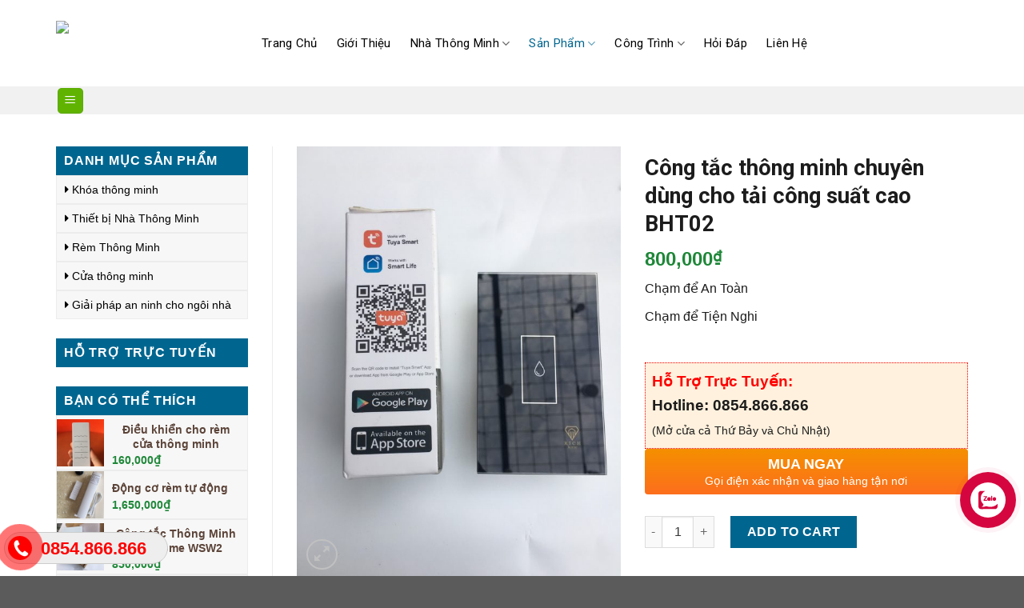

--- FILE ---
content_type: text/html; charset=UTF-8
request_url: https://www.richhomes.com.vn/shop/cong-tac-thong-minh-richhome-bht02/
body_size: 31712
content:
<!DOCTYPE html>
<!--[if IE 9 ]> <html lang="en-US" class="ie9 loading-site no-js"> <![endif]-->
<!--[if IE 8 ]> <html lang="en-US" class="ie8 loading-site no-js"> <![endif]-->
<!--[if (gte IE 9)|!(IE)]><!--><html lang="en-US" class="loading-site no-js"> <!--<![endif]-->
<head>
	<meta charset="UTF-8" />
	<link rel="profile" href="http://gmpg.org/xfn/11" />
	<link rel="pingback" href="https://www.richhomes.com.vn/xmlrpc.php" />

<link href="https://stackpath.bootstrapcdn.com/font-awesome/4.7.0/css/font-awesome.min.css" rel="stylesheet" integrity="sha384-wvfXpqpZZVQGK6TAh5PVlGOfQNHSoD2xbE+QkPxCAFlNEevoEH3Sl0sibVcOQVnN" crossorigin="anonymous">


<link rel="stylesheet" href="https://cdnjs.cloudflare.com/ajax/libs/font-awesome/5.12.1/css/all.min.css" integrity="sha256-mmgLkCYLUQbXn0B1SRqzHar6dCnv9oZFPEC1g1cwlkk=" crossorigin="anonymous" />

	<script>(function(html){html.className = html.className.replace(/\bno-js\b/,'js')})(document.documentElement);</script>
<meta name='robots' content='index, follow, max-image-preview:large, max-snippet:-1, max-video-preview:-1' />
<meta name="viewport" content="width=device-width, initial-scale=1, maximum-scale=1" />
	<!-- This site is optimized with the Yoast SEO plugin v22.3 - https://yoast.com/wordpress/plugins/seo/ -->
	<title>Công tắc thông minh chuyên dùng cho tải công suất cao BHT02 - Rich Home</title>
	<link rel="canonical" href="https://www.richhomes.com.vn/shop/cong-tac-thong-minh-richhome-bht02/" />
	<meta property="og:locale" content="en_US" />
	<meta property="og:type" content="article" />
	<meta property="og:title" content="Công tắc thông minh chuyên dùng cho tải công suất cao BHT02 - Rich Home" />
	<meta property="og:description" content="Chạm để An Toàn  Chạm để Tiện Nghi  &nbsp;" />
	<meta property="og:url" content="https://www.richhomes.com.vn/shop/cong-tac-thong-minh-richhome-bht02/" />
	<meta property="og:site_name" content="Rich Home" />
	<meta property="article:publisher" content="https://www.facebook.com/richhomes.com.vn/" />
	<meta property="article:modified_time" content="2024-07-09T01:48:19+00:00" />
	<meta property="og:image" content="https://www.richhomes.com.vn/wp-content/uploads/2021/05/z2521318125145_965477ce28a476116d98cac5edf2a5f7.jpg" />
	<meta property="og:image:width" content="1920" />
	<meta property="og:image:height" content="2560" />
	<meta property="og:image:type" content="image/jpeg" />
	<meta name="twitter:card" content="summary_large_image" />
	<meta name="twitter:label1" content="Est. reading time" />
	<meta name="twitter:data1" content="1 minute" />
	<script type="application/ld+json" class="yoast-schema-graph">{"@context":"https://schema.org","@graph":[{"@type":"WebPage","@id":"https://www.richhomes.com.vn/shop/cong-tac-thong-minh-richhome-bht02/","url":"https://www.richhomes.com.vn/shop/cong-tac-thong-minh-richhome-bht02/","name":"Công tắc thông minh chuyên dùng cho tải công suất cao BHT02 - Rich Home","isPartOf":{"@id":"https://www.richhomes.com.vn/#website"},"primaryImageOfPage":{"@id":"https://www.richhomes.com.vn/shop/cong-tac-thong-minh-richhome-bht02/#primaryimage"},"image":{"@id":"https://www.richhomes.com.vn/shop/cong-tac-thong-minh-richhome-bht02/#primaryimage"},"thumbnailUrl":"https://www.richhomes.com.vn/wp-content/uploads/2021/05/z2521318125145_965477ce28a476116d98cac5edf2a5f7.jpg","datePublished":"2021-05-30T00:39:54+00:00","dateModified":"2024-07-09T01:48:19+00:00","breadcrumb":{"@id":"https://www.richhomes.com.vn/shop/cong-tac-thong-minh-richhome-bht02/#breadcrumb"},"inLanguage":"en-US","potentialAction":[{"@type":"ReadAction","target":["https://www.richhomes.com.vn/shop/cong-tac-thong-minh-richhome-bht02/"]}]},{"@type":"ImageObject","inLanguage":"en-US","@id":"https://www.richhomes.com.vn/shop/cong-tac-thong-minh-richhome-bht02/#primaryimage","url":"https://www.richhomes.com.vn/wp-content/uploads/2021/05/z2521318125145_965477ce28a476116d98cac5edf2a5f7.jpg","contentUrl":"https://www.richhomes.com.vn/wp-content/uploads/2021/05/z2521318125145_965477ce28a476116d98cac5edf2a5f7.jpg","width":1920,"height":2560},{"@type":"BreadcrumbList","@id":"https://www.richhomes.com.vn/shop/cong-tac-thong-minh-richhome-bht02/#breadcrumb","itemListElement":[{"@type":"ListItem","position":1,"name":"Trang chủ","item":"https://www.richhomes.com.vn/"},{"@type":"ListItem","position":2,"name":"Shop","item":"https://www.richhomes.com.vn/shop/"},{"@type":"ListItem","position":3,"name":"Công tắc thông minh chuyên dùng cho tải công suất cao BHT02"}]},{"@type":"WebSite","@id":"https://www.richhomes.com.vn/#website","url":"https://www.richhomes.com.vn/","name":"Rich Home","description":"","publisher":{"@id":"https://www.richhomes.com.vn/#organization"},"potentialAction":[{"@type":"SearchAction","target":{"@type":"EntryPoint","urlTemplate":"https://www.richhomes.com.vn/?s={search_term_string}"},"query-input":"required name=search_term_string"}],"inLanguage":"en-US"},{"@type":"Organization","@id":"https://www.richhomes.com.vn/#organization","name":"RICHHOME","url":"https://www.richhomes.com.vn/","logo":{"@type":"ImageObject","inLanguage":"en-US","@id":"https://www.richhomes.com.vn/#/schema/logo/image/","url":"https://phanquan.ddns.net/wp-content/uploads/2021/05/logo-1.png","contentUrl":"https://phanquan.ddns.net/wp-content/uploads/2021/05/logo-1.png","width":1920,"height":1153,"caption":"RICHHOME"},"image":{"@id":"https://www.richhomes.com.vn/#/schema/logo/image/"},"sameAs":["https://www.facebook.com/richhomes.com.vn/"]}]}</script>
	<!-- / Yoast SEO plugin. -->


<link rel='dns-prefetch' href='//www.richhomes.com.vn' />
<link rel='dns-prefetch' href='//fonts.googleapis.com' />
<link rel="alternate" type="application/rss+xml" title="Rich Home &raquo; Feed" href="https://www.richhomes.com.vn/feed/" />
<link rel="alternate" type="application/rss+xml" title="Rich Home &raquo; Comments Feed" href="https://www.richhomes.com.vn/comments/feed/" />
<link rel="alternate" type="application/rss+xml" title="Rich Home &raquo; Công tắc thông minh chuyên dùng cho tải công suất cao BHT02 Comments Feed" href="https://www.richhomes.com.vn/shop/cong-tac-thong-minh-richhome-bht02/feed/" />
<link rel="alternate" title="oEmbed (JSON)" type="application/json+oembed" href="https://www.richhomes.com.vn/wp-json/oembed/1.0/embed?url=https%3A%2F%2Fwww.richhomes.com.vn%2Fshop%2Fcong-tac-thong-minh-richhome-bht02%2F" />
<link rel="alternate" title="oEmbed (XML)" type="text/xml+oembed" href="https://www.richhomes.com.vn/wp-json/oembed/1.0/embed?url=https%3A%2F%2Fwww.richhomes.com.vn%2Fshop%2Fcong-tac-thong-minh-richhome-bht02%2F&#038;format=xml" />
<style id='wp-img-auto-sizes-contain-inline-css' type='text/css'>
img:is([sizes=auto i],[sizes^="auto," i]){contain-intrinsic-size:3000px 1500px}
/*# sourceURL=wp-img-auto-sizes-contain-inline-css */
</style>
<link rel='stylesheet' id='dashicons-css' href='https://www.richhomes.com.vn/wp-includes/css/dashicons.min.css?ver=6.9' type='text/css' media='all' />
<link rel='stylesheet' id='menu-icons-extra-css' href='https://www.richhomes.com.vn/wp-content/plugins/menu-icons/css/extra.min.css?ver=0.12.5' type='text/css' media='all' />
<style id='wp-emoji-styles-inline-css' type='text/css'>

	img.wp-smiley, img.emoji {
		display: inline !important;
		border: none !important;
		box-shadow: none !important;
		height: 1em !important;
		width: 1em !important;
		margin: 0 0.07em !important;
		vertical-align: -0.1em !important;
		background: none !important;
		padding: 0 !important;
	}
/*# sourceURL=wp-emoji-styles-inline-css */
</style>
<style id='wp-block-library-inline-css' type='text/css'>
:root{--wp-block-synced-color:#7a00df;--wp-block-synced-color--rgb:122,0,223;--wp-bound-block-color:var(--wp-block-synced-color);--wp-editor-canvas-background:#ddd;--wp-admin-theme-color:#007cba;--wp-admin-theme-color--rgb:0,124,186;--wp-admin-theme-color-darker-10:#006ba1;--wp-admin-theme-color-darker-10--rgb:0,107,160.5;--wp-admin-theme-color-darker-20:#005a87;--wp-admin-theme-color-darker-20--rgb:0,90,135;--wp-admin-border-width-focus:2px}@media (min-resolution:192dpi){:root{--wp-admin-border-width-focus:1.5px}}.wp-element-button{cursor:pointer}:root .has-very-light-gray-background-color{background-color:#eee}:root .has-very-dark-gray-background-color{background-color:#313131}:root .has-very-light-gray-color{color:#eee}:root .has-very-dark-gray-color{color:#313131}:root .has-vivid-green-cyan-to-vivid-cyan-blue-gradient-background{background:linear-gradient(135deg,#00d084,#0693e3)}:root .has-purple-crush-gradient-background{background:linear-gradient(135deg,#34e2e4,#4721fb 50%,#ab1dfe)}:root .has-hazy-dawn-gradient-background{background:linear-gradient(135deg,#faaca8,#dad0ec)}:root .has-subdued-olive-gradient-background{background:linear-gradient(135deg,#fafae1,#67a671)}:root .has-atomic-cream-gradient-background{background:linear-gradient(135deg,#fdd79a,#004a59)}:root .has-nightshade-gradient-background{background:linear-gradient(135deg,#330968,#31cdcf)}:root .has-midnight-gradient-background{background:linear-gradient(135deg,#020381,#2874fc)}:root{--wp--preset--font-size--normal:16px;--wp--preset--font-size--huge:42px}.has-regular-font-size{font-size:1em}.has-larger-font-size{font-size:2.625em}.has-normal-font-size{font-size:var(--wp--preset--font-size--normal)}.has-huge-font-size{font-size:var(--wp--preset--font-size--huge)}.has-text-align-center{text-align:center}.has-text-align-left{text-align:left}.has-text-align-right{text-align:right}.has-fit-text{white-space:nowrap!important}#end-resizable-editor-section{display:none}.aligncenter{clear:both}.items-justified-left{justify-content:flex-start}.items-justified-center{justify-content:center}.items-justified-right{justify-content:flex-end}.items-justified-space-between{justify-content:space-between}.screen-reader-text{border:0;clip-path:inset(50%);height:1px;margin:-1px;overflow:hidden;padding:0;position:absolute;width:1px;word-wrap:normal!important}.screen-reader-text:focus{background-color:#ddd;clip-path:none;color:#444;display:block;font-size:1em;height:auto;left:5px;line-height:normal;padding:15px 23px 14px;text-decoration:none;top:5px;width:auto;z-index:100000}html :where(.has-border-color){border-style:solid}html :where([style*=border-top-color]){border-top-style:solid}html :where([style*=border-right-color]){border-right-style:solid}html :where([style*=border-bottom-color]){border-bottom-style:solid}html :where([style*=border-left-color]){border-left-style:solid}html :where([style*=border-width]){border-style:solid}html :where([style*=border-top-width]){border-top-style:solid}html :where([style*=border-right-width]){border-right-style:solid}html :where([style*=border-bottom-width]){border-bottom-style:solid}html :where([style*=border-left-width]){border-left-style:solid}html :where(img[class*=wp-image-]){height:auto;max-width:100%}:where(figure){margin:0 0 1em}html :where(.is-position-sticky){--wp-admin--admin-bar--position-offset:var(--wp-admin--admin-bar--height,0px)}@media screen and (max-width:600px){html :where(.is-position-sticky){--wp-admin--admin-bar--position-offset:0px}}

/*# sourceURL=wp-block-library-inline-css */
</style><style id='global-styles-inline-css' type='text/css'>
:root{--wp--preset--aspect-ratio--square: 1;--wp--preset--aspect-ratio--4-3: 4/3;--wp--preset--aspect-ratio--3-4: 3/4;--wp--preset--aspect-ratio--3-2: 3/2;--wp--preset--aspect-ratio--2-3: 2/3;--wp--preset--aspect-ratio--16-9: 16/9;--wp--preset--aspect-ratio--9-16: 9/16;--wp--preset--color--black: #000000;--wp--preset--color--cyan-bluish-gray: #abb8c3;--wp--preset--color--white: #ffffff;--wp--preset--color--pale-pink: #f78da7;--wp--preset--color--vivid-red: #cf2e2e;--wp--preset--color--luminous-vivid-orange: #ff6900;--wp--preset--color--luminous-vivid-amber: #fcb900;--wp--preset--color--light-green-cyan: #7bdcb5;--wp--preset--color--vivid-green-cyan: #00d084;--wp--preset--color--pale-cyan-blue: #8ed1fc;--wp--preset--color--vivid-cyan-blue: #0693e3;--wp--preset--color--vivid-purple: #9b51e0;--wp--preset--gradient--vivid-cyan-blue-to-vivid-purple: linear-gradient(135deg,rgb(6,147,227) 0%,rgb(155,81,224) 100%);--wp--preset--gradient--light-green-cyan-to-vivid-green-cyan: linear-gradient(135deg,rgb(122,220,180) 0%,rgb(0,208,130) 100%);--wp--preset--gradient--luminous-vivid-amber-to-luminous-vivid-orange: linear-gradient(135deg,rgb(252,185,0) 0%,rgb(255,105,0) 100%);--wp--preset--gradient--luminous-vivid-orange-to-vivid-red: linear-gradient(135deg,rgb(255,105,0) 0%,rgb(207,46,46) 100%);--wp--preset--gradient--very-light-gray-to-cyan-bluish-gray: linear-gradient(135deg,rgb(238,238,238) 0%,rgb(169,184,195) 100%);--wp--preset--gradient--cool-to-warm-spectrum: linear-gradient(135deg,rgb(74,234,220) 0%,rgb(151,120,209) 20%,rgb(207,42,186) 40%,rgb(238,44,130) 60%,rgb(251,105,98) 80%,rgb(254,248,76) 100%);--wp--preset--gradient--blush-light-purple: linear-gradient(135deg,rgb(255,206,236) 0%,rgb(152,150,240) 100%);--wp--preset--gradient--blush-bordeaux: linear-gradient(135deg,rgb(254,205,165) 0%,rgb(254,45,45) 50%,rgb(107,0,62) 100%);--wp--preset--gradient--luminous-dusk: linear-gradient(135deg,rgb(255,203,112) 0%,rgb(199,81,192) 50%,rgb(65,88,208) 100%);--wp--preset--gradient--pale-ocean: linear-gradient(135deg,rgb(255,245,203) 0%,rgb(182,227,212) 50%,rgb(51,167,181) 100%);--wp--preset--gradient--electric-grass: linear-gradient(135deg,rgb(202,248,128) 0%,rgb(113,206,126) 100%);--wp--preset--gradient--midnight: linear-gradient(135deg,rgb(2,3,129) 0%,rgb(40,116,252) 100%);--wp--preset--font-size--small: 13px;--wp--preset--font-size--medium: 20px;--wp--preset--font-size--large: 36px;--wp--preset--font-size--x-large: 42px;--wp--preset--spacing--20: 0.44rem;--wp--preset--spacing--30: 0.67rem;--wp--preset--spacing--40: 1rem;--wp--preset--spacing--50: 1.5rem;--wp--preset--spacing--60: 2.25rem;--wp--preset--spacing--70: 3.38rem;--wp--preset--spacing--80: 5.06rem;--wp--preset--shadow--natural: 6px 6px 9px rgba(0, 0, 0, 0.2);--wp--preset--shadow--deep: 12px 12px 50px rgba(0, 0, 0, 0.4);--wp--preset--shadow--sharp: 6px 6px 0px rgba(0, 0, 0, 0.2);--wp--preset--shadow--outlined: 6px 6px 0px -3px rgb(255, 255, 255), 6px 6px rgb(0, 0, 0);--wp--preset--shadow--crisp: 6px 6px 0px rgb(0, 0, 0);}:where(.is-layout-flex){gap: 0.5em;}:where(.is-layout-grid){gap: 0.5em;}body .is-layout-flex{display: flex;}.is-layout-flex{flex-wrap: wrap;align-items: center;}.is-layout-flex > :is(*, div){margin: 0;}body .is-layout-grid{display: grid;}.is-layout-grid > :is(*, div){margin: 0;}:where(.wp-block-columns.is-layout-flex){gap: 2em;}:where(.wp-block-columns.is-layout-grid){gap: 2em;}:where(.wp-block-post-template.is-layout-flex){gap: 1.25em;}:where(.wp-block-post-template.is-layout-grid){gap: 1.25em;}.has-black-color{color: var(--wp--preset--color--black) !important;}.has-cyan-bluish-gray-color{color: var(--wp--preset--color--cyan-bluish-gray) !important;}.has-white-color{color: var(--wp--preset--color--white) !important;}.has-pale-pink-color{color: var(--wp--preset--color--pale-pink) !important;}.has-vivid-red-color{color: var(--wp--preset--color--vivid-red) !important;}.has-luminous-vivid-orange-color{color: var(--wp--preset--color--luminous-vivid-orange) !important;}.has-luminous-vivid-amber-color{color: var(--wp--preset--color--luminous-vivid-amber) !important;}.has-light-green-cyan-color{color: var(--wp--preset--color--light-green-cyan) !important;}.has-vivid-green-cyan-color{color: var(--wp--preset--color--vivid-green-cyan) !important;}.has-pale-cyan-blue-color{color: var(--wp--preset--color--pale-cyan-blue) !important;}.has-vivid-cyan-blue-color{color: var(--wp--preset--color--vivid-cyan-blue) !important;}.has-vivid-purple-color{color: var(--wp--preset--color--vivid-purple) !important;}.has-black-background-color{background-color: var(--wp--preset--color--black) !important;}.has-cyan-bluish-gray-background-color{background-color: var(--wp--preset--color--cyan-bluish-gray) !important;}.has-white-background-color{background-color: var(--wp--preset--color--white) !important;}.has-pale-pink-background-color{background-color: var(--wp--preset--color--pale-pink) !important;}.has-vivid-red-background-color{background-color: var(--wp--preset--color--vivid-red) !important;}.has-luminous-vivid-orange-background-color{background-color: var(--wp--preset--color--luminous-vivid-orange) !important;}.has-luminous-vivid-amber-background-color{background-color: var(--wp--preset--color--luminous-vivid-amber) !important;}.has-light-green-cyan-background-color{background-color: var(--wp--preset--color--light-green-cyan) !important;}.has-vivid-green-cyan-background-color{background-color: var(--wp--preset--color--vivid-green-cyan) !important;}.has-pale-cyan-blue-background-color{background-color: var(--wp--preset--color--pale-cyan-blue) !important;}.has-vivid-cyan-blue-background-color{background-color: var(--wp--preset--color--vivid-cyan-blue) !important;}.has-vivid-purple-background-color{background-color: var(--wp--preset--color--vivid-purple) !important;}.has-black-border-color{border-color: var(--wp--preset--color--black) !important;}.has-cyan-bluish-gray-border-color{border-color: var(--wp--preset--color--cyan-bluish-gray) !important;}.has-white-border-color{border-color: var(--wp--preset--color--white) !important;}.has-pale-pink-border-color{border-color: var(--wp--preset--color--pale-pink) !important;}.has-vivid-red-border-color{border-color: var(--wp--preset--color--vivid-red) !important;}.has-luminous-vivid-orange-border-color{border-color: var(--wp--preset--color--luminous-vivid-orange) !important;}.has-luminous-vivid-amber-border-color{border-color: var(--wp--preset--color--luminous-vivid-amber) !important;}.has-light-green-cyan-border-color{border-color: var(--wp--preset--color--light-green-cyan) !important;}.has-vivid-green-cyan-border-color{border-color: var(--wp--preset--color--vivid-green-cyan) !important;}.has-pale-cyan-blue-border-color{border-color: var(--wp--preset--color--pale-cyan-blue) !important;}.has-vivid-cyan-blue-border-color{border-color: var(--wp--preset--color--vivid-cyan-blue) !important;}.has-vivid-purple-border-color{border-color: var(--wp--preset--color--vivid-purple) !important;}.has-vivid-cyan-blue-to-vivid-purple-gradient-background{background: var(--wp--preset--gradient--vivid-cyan-blue-to-vivid-purple) !important;}.has-light-green-cyan-to-vivid-green-cyan-gradient-background{background: var(--wp--preset--gradient--light-green-cyan-to-vivid-green-cyan) !important;}.has-luminous-vivid-amber-to-luminous-vivid-orange-gradient-background{background: var(--wp--preset--gradient--luminous-vivid-amber-to-luminous-vivid-orange) !important;}.has-luminous-vivid-orange-to-vivid-red-gradient-background{background: var(--wp--preset--gradient--luminous-vivid-orange-to-vivid-red) !important;}.has-very-light-gray-to-cyan-bluish-gray-gradient-background{background: var(--wp--preset--gradient--very-light-gray-to-cyan-bluish-gray) !important;}.has-cool-to-warm-spectrum-gradient-background{background: var(--wp--preset--gradient--cool-to-warm-spectrum) !important;}.has-blush-light-purple-gradient-background{background: var(--wp--preset--gradient--blush-light-purple) !important;}.has-blush-bordeaux-gradient-background{background: var(--wp--preset--gradient--blush-bordeaux) !important;}.has-luminous-dusk-gradient-background{background: var(--wp--preset--gradient--luminous-dusk) !important;}.has-pale-ocean-gradient-background{background: var(--wp--preset--gradient--pale-ocean) !important;}.has-electric-grass-gradient-background{background: var(--wp--preset--gradient--electric-grass) !important;}.has-midnight-gradient-background{background: var(--wp--preset--gradient--midnight) !important;}.has-small-font-size{font-size: var(--wp--preset--font-size--small) !important;}.has-medium-font-size{font-size: var(--wp--preset--font-size--medium) !important;}.has-large-font-size{font-size: var(--wp--preset--font-size--large) !important;}.has-x-large-font-size{font-size: var(--wp--preset--font-size--x-large) !important;}
/*# sourceURL=global-styles-inline-css */
</style>

<style id='classic-theme-styles-inline-css' type='text/css'>
/*! This file is auto-generated */
.wp-block-button__link{color:#fff;background-color:#32373c;border-radius:9999px;box-shadow:none;text-decoration:none;padding:calc(.667em + 2px) calc(1.333em + 2px);font-size:1.125em}.wp-block-file__button{background:#32373c;color:#fff;text-decoration:none}
/*# sourceURL=/wp-includes/css/classic-themes.min.css */
</style>
<link rel='stylesheet' id='contact-form-7-css' href='https://www.richhomes.com.vn/wp-content/plugins/contact-form-7/includes/css/styles.css?ver=5.4.1' type='text/css' media='all' />
<link rel='stylesheet' id='devvn-quickbuy-style-css' href='https://www.richhomes.com.vn/wp-content/plugins/devvn-quick-buy/css/devvn-quick-buy.css?ver=2.0.2' type='text/css' media='all' />
<link rel='stylesheet' id='easy-callnow-css' href='https://www.richhomes.com.vn/wp-content/plugins/easy-call-now/public/css/easy-callnow-public.css?ver=1.0.0' type='text/css' media='all' />
<link rel='stylesheet' id='photoswipe-css' href='https://www.richhomes.com.vn/wp-content/plugins/woocommerce/assets/css/photoswipe/photoswipe.min.css?ver=5.2.5' type='text/css' media='all' />
<link rel='stylesheet' id='photoswipe-default-skin-css' href='https://www.richhomes.com.vn/wp-content/plugins/woocommerce/assets/css/photoswipe/default-skin/default-skin.min.css?ver=5.2.5' type='text/css' media='all' />
<style id='woocommerce-inline-inline-css' type='text/css'>
.woocommerce form .form-row .required { visibility: visible; }
/*# sourceURL=woocommerce-inline-inline-css */
</style>
<link rel='stylesheet' id='flatsome-icons-css' href='https://www.richhomes.com.vn/wp-content/themes/flatsome/assets/css/fl-icons.css?ver=3.12' type='text/css' media='all' />
<link rel='stylesheet' id='flatsome-main-css' href='https://www.richhomes.com.vn/wp-content/themes/flatsome/assets/css/flatsome.css?ver=3.12.2' type='text/css' media='all' />
<link rel='stylesheet' id='flatsome-shop-css' href='https://www.richhomes.com.vn/wp-content/themes/flatsome/assets/css/flatsome-shop.css?ver=3.12.2' type='text/css' media='all' />
<link rel='stylesheet' id='flatsome-style-css' href='https://www.richhomes.com.vn/wp-content/themes/flatsome-child/style.css?ver=3.0' type='text/css' media='all' />
<link rel='stylesheet' id='flatsome-googlefonts-css' href='//fonts.googleapis.com/css?family=Roboto%3Aregular%2C700%2Cregular%2Cregular%2Cregular&#038;display=swap&#038;ver=3.9' type='text/css' media='all' />
<link rel='stylesheet' id='jquery.contactus.css-css' href='https://www.richhomes.com.vn/wp-content/plugins/ar-contactus/res/css/jquery.contactus.min.css?ver=1.5.1' type='text/css' media='all' />
<script type="text/template" id="tmpl-variation-template">
	<div class="woocommerce-variation-description">{{{ data.variation.variation_description }}}</div>
	<div class="woocommerce-variation-price">{{{ data.variation.price_html }}}</div>
	<div class="woocommerce-variation-availability">{{{ data.variation.availability_html }}}</div>
</script>
<script type="text/template" id="tmpl-unavailable-variation-template">
	<p>Sorry, this product is unavailable. Please choose a different combination.</p>
</script>
<script type="text/javascript">
            window._nslDOMReady = function (callback) {
                if ( document.readyState === "complete" || document.readyState === "interactive" ) {
                    callback();
                } else {
                    document.addEventListener( "DOMContentLoaded", callback );
                }
            };
            </script><script type="text/javascript" src="https://www.richhomes.com.vn/wp-includes/js/jquery/jquery.min.js?ver=3.7.1" id="jquery-core-js"></script>
<script type="text/javascript" src="https://www.richhomes.com.vn/wp-includes/js/jquery/jquery-migrate.min.js?ver=3.4.1" id="jquery-migrate-js"></script>
<script type="text/javascript" src="https://www.richhomes.com.vn/wp-content/plugins/easy-call-now/public/js/easy-callnow-public.js?ver=1.0.0" id="easy-callnow-js"></script>
<script type="text/javascript" src="https://www.richhomes.com.vn/wp-content/plugins/ar-contactus/res/js/scripts.js?ver=1.5.1" id="jquery.contactus.scripts-js"></script>
<link rel="https://api.w.org/" href="https://www.richhomes.com.vn/wp-json/" /><link rel="alternate" title="JSON" type="application/json" href="https://www.richhomes.com.vn/wp-json/wp/v2/product/771" /><link rel="EditURI" type="application/rsd+xml" title="RSD" href="https://www.richhomes.com.vn/xmlrpc.php?rsd" />
<meta name="generator" content="WordPress 6.9" />
<meta name="generator" content="WooCommerce 5.2.5" />
<link rel='shortlink' href='https://www.richhomes.com.vn/?p=771' />
		<div class="fix_tel">
	      <div class="ring-alo-phone ring-alo-green ring-alo-show" id="ring-alo-phoneIcon" style="right: 150px; bottom: -12px;">
	        <div class="ring-alo-ph-circle"></div>
	        <div class="ring-alo-ph-circle-fill"></div>
	        <div class="ring-alo-ph-img-circle">

	          <a href="tel:0854866866">
	            <img class="lazy" 
	            	src="https://www.richhomes.com.vn/wp-content/plugins/easy-call-now/public/images/phone-ring.png" 
	            	alt="<php _e('Click to Call','call-now'); ?>">
	            <noscript>&amp;lt;img src="https://www.richhomes.com.vn/wp-content/plugins/easy-call-now/public/images/phone-ring.png" alt=""&amp;gt;</noscript>
	            </a>
	        </div>
	      </div>
	      <div class="tel">
	          <p class="fone">0854.866.866</p>
	      </div>
	    </div>
	    <style type="text/css">
	    	.ring-alo-phone.ring-alo-green .ring-alo-ph-img-circle {
			    background-color: #f00;
			}
			.ring-alo-phone.ring-alo-green .ring-alo-ph-circle{
				background-color: #f00;	
			}
			.ring-alo-phone.ring-alo-green .ring-alo-ph-circle {
			    border-color: #f00;
			}

			.ring-alo-phone.ring-alo-green.ring-alo-hover .ring-alo-ph-img-circle, .ring-alo-phone.ring-alo-green:hover .ring-alo-ph-img-circle{
				background-color: #baf5a7;		
			}

			.fone {			 
			    color: #f00;			    
			}

			.tel{
				background-color: #eee;
			}
			.fix_tel{
				top: auto;
				bottom: auto;
				right: auto;
				left: auto;
								bottom: 15px; 				left: 5px; 							}
	    </style>
		<style>.bg{opacity: 0; transition: opacity 1s; -webkit-transition: opacity 1s;} .bg-loaded{opacity: 1;}</style><!--[if IE]><link rel="stylesheet" type="text/css" href="https://www.richhomes.com.vn/wp-content/themes/flatsome/assets/css/ie-fallback.css"><script src="//cdnjs.cloudflare.com/ajax/libs/html5shiv/3.6.1/html5shiv.js"></script><script>var head = document.getElementsByTagName('head')[0],style = document.createElement('style');style.type = 'text/css';style.styleSheet.cssText = ':before,:after{content:none !important';head.appendChild(style);setTimeout(function(){head.removeChild(style);}, 0);</script><script src="https://www.richhomes.com.vn/wp-content/themes/flatsome/assets/libs/ie-flexibility.js"></script><![endif]-->	<noscript><style>.woocommerce-product-gallery{ opacity: 1 !important; }</style></noscript>
	<link rel="icon" href="https://www.richhomes.com.vn/wp-content/uploads/2021/05/cropped-logo-32x32.jpg" sizes="32x32" />
<link rel="icon" href="https://www.richhomes.com.vn/wp-content/uploads/2021/05/cropped-logo-192x192.jpg" sizes="192x192" />
<link rel="apple-touch-icon" href="https://www.richhomes.com.vn/wp-content/uploads/2021/05/cropped-logo-180x180.jpg" />
<meta name="msapplication-TileImage" content="https://www.richhomes.com.vn/wp-content/uploads/2021/05/cropped-logo-270x270.jpg" />
<style id="custom-css" type="text/css">:root {--primary-color: #60b301;}.full-width .ubermenu-nav, .container, .row{max-width: 1170px}.row.row-collapse{max-width: 1140px}.row.row-small{max-width: 1162.5px}.row.row-large{max-width: 1200px}.header-main{height: 57px}#logo img{max-height: 57px}#logo{width:182px;}#logo a{max-width:500px;}.header-top{min-height: 31px}.has-transparent + .page-title:first-of-type,.has-transparent + #main > .page-title,.has-transparent + #main > div > .page-title,.has-transparent + #main .page-header-wrapper:first-of-type .page-title{padding-top: 107px;}.header.show-on-scroll,.stuck .header-main{height:70px!important}.stuck #logo img{max-height: 70px!important}.header-bottom {background-color: #f1f1f1}@media (max-width: 549px) {.header-main{height: 70px}#logo img{max-height: 70px}}/* Color */.accordion-title.active, .has-icon-bg .icon .icon-inner,.logo a, .primary.is-underline, .primary.is-link, .badge-outline .badge-inner, .nav-outline > li.active> a,.nav-outline >li.active > a, .cart-icon strong,[data-color='primary'], .is-outline.primary{color: #60b301;}/* Color !important */[data-text-color="primary"]{color: #60b301!important;}/* Background Color */[data-text-bg="primary"]{background-color: #60b301;}/* Background */.scroll-to-bullets a,.featured-title, .label-new.menu-item > a:after, .nav-pagination > li > .current,.nav-pagination > li > span:hover,.nav-pagination > li > a:hover,.has-hover:hover .badge-outline .badge-inner,button[type="submit"], .button.wc-forward:not(.checkout):not(.checkout-button), .button.submit-button, .button.primary:not(.is-outline),.featured-table .title,.is-outline:hover, .has-icon:hover .icon-label,.nav-dropdown-bold .nav-column li > a:hover, .nav-dropdown.nav-dropdown-bold > li > a:hover, .nav-dropdown-bold.dark .nav-column li > a:hover, .nav-dropdown.nav-dropdown-bold.dark > li > a:hover, .is-outline:hover, .tagcloud a:hover,.grid-tools a, input[type='submit']:not(.is-form), .box-badge:hover .box-text, input.button.alt,.nav-box > li > a:hover,.nav-box > li.active > a,.nav-pills > li.active > a ,.current-dropdown .cart-icon strong, .cart-icon:hover strong, .nav-line-bottom > li > a:before, .nav-line-grow > li > a:before, .nav-line > li > a:before,.banner, .header-top, .slider-nav-circle .flickity-prev-next-button:hover svg, .slider-nav-circle .flickity-prev-next-button:hover .arrow, .primary.is-outline:hover, .button.primary:not(.is-outline), input[type='submit'].primary, input[type='submit'].primary, input[type='reset'].button, input[type='button'].primary, .badge-inner{background-color: #60b301;}/* Border */.nav-vertical.nav-tabs > li.active > a,.scroll-to-bullets a.active,.nav-pagination > li > .current,.nav-pagination > li > span:hover,.nav-pagination > li > a:hover,.has-hover:hover .badge-outline .badge-inner,.accordion-title.active,.featured-table,.is-outline:hover, .tagcloud a:hover,blockquote, .has-border, .cart-icon strong:after,.cart-icon strong,.blockUI:before, .processing:before,.loading-spin, .slider-nav-circle .flickity-prev-next-button:hover svg, .slider-nav-circle .flickity-prev-next-button:hover .arrow, .primary.is-outline:hover{border-color: #60b301}.nav-tabs > li.active > a{border-top-color: #60b301}.widget_shopping_cart_content .blockUI.blockOverlay:before { border-left-color: #60b301 }.woocommerce-checkout-review-order .blockUI.blockOverlay:before { border-left-color: #60b301 }/* Fill */.slider .flickity-prev-next-button:hover svg,.slider .flickity-prev-next-button:hover .arrow{fill: #60b301;}/* Background Color */[data-icon-label]:after, .secondary.is-underline:hover,.secondary.is-outline:hover,.icon-label,.button.secondary:not(.is-outline),.button.alt:not(.is-outline), .badge-inner.on-sale, .button.checkout, .single_add_to_cart_button, .current .breadcrumb-step{ background-color:#006690; }[data-text-bg="secondary"]{background-color: #006690;}/* Color */.secondary.is-underline,.secondary.is-link, .secondary.is-outline,.stars a.active, .star-rating:before, .woocommerce-page .star-rating:before,.star-rating span:before, .color-secondary{color: #006690}/* Color !important */[data-text-color="secondary"]{color: #006690!important;}/* Border */.secondary.is-outline:hover{border-color:#006690}.success.is-underline:hover,.success.is-outline:hover,.success{background-color: #60b301}.success-color, .success.is-link, .success.is-outline{color: #60b301;}.success-border{border-color: #60b301!important;}/* Color !important */[data-text-color="success"]{color: #60b301!important;}/* Background Color */[data-text-bg="success"]{background-color: #60b301;}.alert.is-underline:hover,.alert.is-outline:hover,.alert{background-color: #dd1c1c}.alert.is-link, .alert.is-outline, .color-alert{color: #dd1c1c;}/* Color !important */[data-text-color="alert"]{color: #dd1c1c!important;}/* Background Color */[data-text-bg="alert"]{background-color: #dd1c1c;}body{font-family:"Roboto", sans-serif}body{font-weight: 0}body{color: #1c1c1c}.nav > li > a {font-family:"Roboto", sans-serif;}.mobile-sidebar-levels-2 .nav > li > ul > li > a {font-family:"Roboto", sans-serif;}.nav > li > a {font-weight: 0;}.mobile-sidebar-levels-2 .nav > li > ul > li > a {font-weight: 0;}h1,h2,h3,h4,h5,h6,.heading-font, .off-canvas-center .nav-sidebar.nav-vertical > li > a{font-family: "Roboto", sans-serif;}h1,h2,h3,h4,h5,h6,.heading-font,.banner h1,.banner h2{font-weight: 700;}h1,h2,h3,h4,h5,h6,.heading-font{color: #1c1c1c;}.alt-font{font-family: "Roboto", sans-serif;}.alt-font{font-weight: 0!important;}a{color: #334862;}.products.has-equal-box-heights .box-image {padding-top: 100%;}.shop-page-title.featured-title .title-bg{ background-image: url(https://www.richhomes.com.vn/wp-content/uploads/2021/05/z2521318125145_965477ce28a476116d98cac5edf2a5f7.jpg)!important;}@media screen and (min-width: 550px){.products .box-vertical .box-image{min-width: 300px!important;width: 300px!important;}}.label-new.menu-item > a:after{content:"New";}.label-hot.menu-item > a:after{content:"Hot";}.label-sale.menu-item > a:after{content:"Sale";}.label-popular.menu-item > a:after{content:"Popular";}</style>		<style type="text/css" id="wp-custom-css">
			


.is-divider.small,.single-product .product-info .woocommerce-breadcrumb,.stuck #masthead {
    display: none;
}
.pb0{
	padding-bottom:0px!important;
}
p{
	margin:0 0 10px;
}
#main #content, #main, .page-title {
    padding-bottom: 0px;
    padding-top: 0;
    background: #fff;
}
.scroll-to-bullets a, .featured-title, .label-new.menu-item > a:after, .nav-pagination > li > .current, .nav-pagination > li > span:hover, .nav-pagination > li > a:hover, .has-hover:hover .badge-outline .badge-inner, button[type="submit"], .button.wc-forward:not(.checkout):not(.checkout-button), .button.submit-button, .button.primary:not(.is-outline), .featured-table .title, .is-outline:hover, .has-icon:hover .icon-label, .nav-dropdown-bold .nav-column li > a:hover, .nav-dropdown.nav-dropdown-bold > li > a:hover, .nav-dropdown-bold.dark .nav-column li > a:hover, .nav-dropdown.nav-dropdown-bold.dark > li > a:hover, .is-outline:hover, .tagcloud a:hover, .grid-tools a, input[type='submit']:not(.is-form), .box-badge:hover .box-text, input.button.alt, .nav-box > li > a:hover, .nav-box > li.active > a, .nav-pills > li.active > a, .current-dropdown .cart-icon strong, .cart-icon:hover strong, .nav-line-bottom > li > a:before, .nav-line-grow > li > a:before, .nav-line > li > a:before, .banner, .header-top, .slider-nav-circle .flickity-prev-next-button:hover svg, .slider-nav-circle .flickity-prev-next-button:hover .arrow, .primary.is-outline:hover, .button.primary:not(.is-outline), input[type='submit'].primary, input[type='submit'].primary, input[type='reset'].button, input[type='button'].primary, .badge-inner {
    background-color: #60B301;
}
body {
    font-family: "Helvetica,Arial,sans-serif", sans-serif;
}
body {
    line-height: 1.6;
}
body {
    scroll-behavior: smooth;
    -webkit-font-smoothing: antialiased;
    -moz-osx-font-smoothing: grayscale;
}
.full-width .ubermenu-nav, .container, .row {
    max-width: 1170px;
}
.row.row-small {
    max-width: 1162.5px;
}
.row.row-collapse {
    max-width: 1140px;
}
.z10{
    z-index: 10;
}
.bg-loaded {
    opacity: 1;
}
.bg {
    opacity: 0;
    transition: opacity 1s;
    -webkit-transition: opacity 1s;
}
h1, h2, h3, h4, h5, h6, .heading-font, .banner h1, .banner h2 {
    font-weight: 700;
}
.dark, .dark p, .dark td {
    color: #f1f1f1;
}
div.wpcf7 {
    margin: 0;
    padding: 0;
}
#footer {
	color:#fff;
}

span.widget-title {
    background: #006690;
    width: 100%;
    display: block;
    color: #fff;
    padding: 10px 0px 10px 10px;
    margin-bottom: 0px;
}.is-divider.small {
    display: none;
}

#footer #mvctable table tr td {
    color: #ffff00!important;
	
    border-bottom:none;
}
.bannerhome {
    padding-top: 99%;    background-image: url(https://phanquan.ddns.net/wp-content/uploads/2021/05/background-4-1400x541-1.png);
}
.section-title-normal {
    background-image: linear-gradient(to bottom, #ece9e9 , #ffffff);
}
.section-title b {
    opacity: 0.5;
    background-color: #1e8738;
}
.section-title-normal span {
    margin-right: 0px;
    border-bottom: 2px solid #ececec;
    display: inline;
    line-height: 35px;
    color: #fff;
    font-size: 17px;
    padding: 0px 10px;
    background-color: #006690;
    position: relative;
    margin-bottom: 0;
}
.section-title-normal span::after {
    content: " ";
    display: block;
    width: 0;
    height: 0;
    margin-left: 2px;
    vertical-align: middle;
    border-top: 18px solid transparent;
    border-left: 13px solid #006690;
    border-right: 0 solid transparent;
    border-bottom: 18px solid transparent;
    position: absolute;
    top: 1px;
    right: -13px;
}
.badge-container {
    top: -30px;
    left: 5px;
    padding: 5px;
}
.product-title {
    min-height: 40px;
}
.product-title a {
    color: #5c4439;
    font-weight: bold;
    text-align: center !important;
}
.price-wrapper span.amount {
    color: #1e8738 !important;
}
.page-wrapper .row-main {
    padding-top: 20px;
    background: white !important;
}
.entry-content ol li, .entry-summary ol li, .col-inner ol li, .entry-content ul li, .entry-summary ul li, .col-inner ul li {
    margin-left: 0em;
}
ul.menu>li, .widget>ul>li {
    list-style: none;
    margin-bottom: .3em;
    text-align: left;
    margin: 0;
    border: 1px solid #ececec;
    background: #f7f7f7;
}
ul.menu>li>a {
    color: #000;
    margin-left: 10px;
    font-size: 14px;
}
.prosidebar.product-small.box{
	    list-style: none;
    margin-bottom: .3em;
    text-align: left;
    margin: 0;
    border: 1px solid #ececec;
    background: #f7f7f7;
}
.prosidebar.product-small.box  .box-text {
    padding: 5px 10px;
}
.prosidebar.product-small.box  .box-text .product-title {
    min-height: fit-content;
}
.devvn_buy_now {
    max-width: 100% !important;
    width: 100% !important;
}
a.devvn_buy_now {
    display: inline-block;
    overflow: hidden;
    clear: both;
    padding: 9px 0;
    border-radius: 4px;
    font-size: 18px;
    line-height: normal;
    text-transform: uppercase;
    color: #fff!important;
    text-align: center;
    background: #fd6e1d;
    background: -webkit-gradient(linear,0 0,0 100%,from(#fd6e1d),to(#f59000));
    background: -webkit-linear-gradient(top,#f59000,#fd6e1d);
    background: -moz-linear-gradient(top,#f59000,#fd6e1d);
    background: -ms-linear-gradient(top,#f59000,#fd6e1d);
    background: -o-linear-gradient(top,#f59000,#fd6e1d);
    margin: 0 0 20px;
    text-decoration: none;
    border-bottom: 0!important;
    max-width: 350px;
    width: 100%;
}
.col.lmht.medium-6.small-12.large-6 {
    border-right: 1px solid;
}
.bannerggasis {
    background-image: url(https://phanquan.ddns.net/wp-content/uploads/2021/05/banner-google-assistant.jpg);
}
.bannerchieusang {
    background-image: url(https://phanquan.ddns.net/wp-content/uploads/2021/05/banner-chieu-sang.png);
}
.bannerrem {
    background-image: url(https://phanquan.ddns.net/wp-content/uploads/2021/05/banner-rem-cua-tu-dong.jpg);
}
.bannerdieuhoa {
    background-image: url(https://phanquan.ddns.net/wp-content/uploads/2021/05/banner-dieu-khien-tv.jpg);
}
.bannernonglanh {
    background-image: url(https://phanquan.ddns.net/wp-content/uploads/2021/05/banner-nong-lanh.jpg);
}
.banneranninh {
    background-image: url(https://phanquan.ddns.net/wp-content/uploads/2021/05/banner-an-ninh-slide-1.jpg);
}
.banneramthanh {
    background-image: url(https://phanquan.ddns.net/wp-content/uploads/2021/05/banner-am-thanh-da-vung-1.jpg);
}
.bannermoitruong {
    background-image: url(https://phanquan.ddns.net/wp-content/uploads/2021/05/banner-moi-truong.jpg);
}
.bannerled {
    background-image: url(https://phanquan.ddns.net/wp-content/uploads/2021/05/banner-led-16-trieu-mau.jpg);
}

.header-main {
    height: 108px;

}
ul.header-nav.header-nav-main.nav.nav-left.nav-uppercase {
    margin: 0px 45px;
}
ul.header-nav.header-nav-main.nav.nav-left.nav-uppercase>li {
    margin: 0 12px;
}
.header-main .nav > li > a {
    color: #000;
    text-transform: capitalize;
    font-size: 15px;
    font-weight: 500;
}

.header-main .nav > li > a {
    line-height: 16px;
}
.nav-dropdown {
    min-width: 305px;
}
.nav-dropdown-default .nav-column li>a, .nav-dropdown.nav-dropdown-default>li>a {
    text-transform: capitalize;
}

.nav-dropdown-default .nav-column li>a, .nav-dropdown.nav-dropdown-default>li>a {
    color: #bf0f0f;
    padding-left: 0;
    padding-right: 0;
    margin: 0 10px;
    border-bottom: 1px solid #ececec;
}
 .nav-dropdown.nav-dropdown-default>li:hover>a {
    color: #000;
    padding-left: 0;
    padding-right: 0;
    margin: 0 10px;
    border-bottom: 1px solid #ececec;
}
.header:not(.transparent) .header-nav.nav > li > a:hover, .header:not(.transparent) .header-nav.nav > li.active > a, .header:not(.transparent) .header-nav.nav > li.current > a, .header:not(.transparent) .header-nav.nav > li > a.active, .header:not(.transparent) .header-nav.nav > li > a.current {
    color: #006690;
}
.form-flat input:not([type="submit"]), .form-flat textarea, .form-flat select {
    border: 1px solid #ffffff !important;
    background-color: #ffffff !important;
}














@media (min-width: 550px){
	.bannerhome {
    padding-top: 50%;
}
}
@media (max-width: 600px){

	#footer .col{
		padding: 0px 10px!important;
	}
.bannerled,.bannermoitruong,.banneramthanh,.banneranninh,.bannernonglanh,.bannerdieuhoa ,.bannerrem
,.bannerchieusang,	.bannerggasis {
    display:none;
}
}











































































































































































































































		</style>
		</head>

<body class="wp-singular product-template-default single single-product postid-771 wp-theme-flatsome wp-child-theme-flatsome-child theme-flatsome woocommerce woocommerce-page woocommerce-no-js lightbox nav-dropdown-has-arrow">


<a class="skip-link screen-reader-text" href="#main">Skip to content</a>

<div id="wrapper">

	
	<header id="header" class="header has-sticky sticky-jump">
		<div class="header-wrapper">
			<div id="masthead" class="header-main nav-dark">
      <div class="header-inner flex-row container logo-left medium-logo-center" role="navigation">

          <!-- Logo -->
          <div id="logo" class="flex-col logo">
            <!-- Header logo -->
<a href="https://www.richhomes.com.vn/" title="Rich Home" rel="home">
    <img width="182" height="57" src="https://phanquan.ddns.net/wp-content/uploads/2021/05/logo-1.png" class="header_logo header-logo" alt="Rich Home"/><img  width="182" height="57" src="https://phanquan.ddns.net/wp-content/uploads/2021/05/logo-1.png" class="header-logo-dark" alt="Rich Home"/></a>
          </div>

          <!-- Mobile Left Elements -->
          <div class="flex-col show-for-medium flex-left">
            <ul class="mobile-nav nav nav-left ">
              <li class="nav-icon has-icon">
  <div class="header-button">		<a href="#" data-open="#main-menu" data-pos="center" data-bg="main-menu-overlay" data-color="" class="icon primary button round is-small" aria-label="Menu" aria-controls="main-menu" aria-expanded="false">
		
		  <i class="icon-menu" ></i>
		  		</a>
	 </div> </li>            </ul>
          </div>

          <!-- Left Elements -->
          <div class="flex-col hide-for-medium flex-left
            flex-grow">
            <ul class="header-nav header-nav-main nav nav-left  nav-uppercase" >
              <li id="menu-item-40" class="menu-item menu-item-type-post_type menu-item-object-page menu-item-home menu-item-40"><a href="https://www.richhomes.com.vn/" class="nav-top-link">Trang Chủ</a></li>
<li id="menu-item-39" class="menu-item menu-item-type-post_type menu-item-object-page menu-item-39"><a href="https://www.richhomes.com.vn/gioi-thieu/" class="nav-top-link">Giới Thiệu</a></li>
<li id="menu-item-38" class="menu-item menu-item-type-post_type menu-item-object-page menu-item-has-children menu-item-38 has-dropdown"><a href="https://www.richhomes.com.vn/nha-thong-minh/" class="nav-top-link">Nhà thông minh<i class="icon-angle-down" ></i></a>
<ul class="sub-menu nav-dropdown nav-dropdown-default">
	<li id="menu-item-392" class="menu-item menu-item-type-post_type menu-item-object-page menu-item-392"><a href="https://www.richhomes.com.vn/ket-noi-google-assistant/"><i class="fas fa-caret-right"></i> Kết nối google assistant</a></li>
	<li id="menu-item-391" class="menu-item menu-item-type-post_type menu-item-object-page menu-item-391"><a href="https://www.richhomes.com.vn/chieu-sang-thong-minh/"><i class="fas fa-caret-right"></i> Chiếu sáng thông minh</a></li>
	<li id="menu-item-390" class="menu-item menu-item-type-post_type menu-item-object-page menu-item-390"><a href="https://www.richhomes.com.vn/dieu-khien-rem-tu-dong/"><i class="fas fa-caret-right"></i> Điều khiển rèm tự động</a></li>
	<li id="menu-item-389" class="menu-item menu-item-type-post_type menu-item-object-page menu-item-389"><a href="https://www.richhomes.com.vn/he-thong-dieu-hoa-tivi/"><i class="fas fa-caret-right"></i> Hệ thống điều hòa – Tivi</a></li>
	<li id="menu-item-388" class="menu-item menu-item-type-post_type menu-item-object-page menu-item-388"><a href="https://www.richhomes.com.vn/bat-tat-binh-nong-lanh/"><i class="fas fa-caret-right"></i> Bật – tắt bình nóng lạnh</a></li>
	<li id="menu-item-387" class="menu-item menu-item-type-post_type menu-item-object-page menu-item-387"><a href="https://www.richhomes.com.vn/an-ninh-chong-trom/"><i class="fas fa-caret-right"></i> An ninh chống trộm</a></li>
	<li id="menu-item-386" class="menu-item menu-item-type-post_type menu-item-object-page menu-item-386"><a href="https://www.richhomes.com.vn/am-thanh-da-vung/"><i class="fas fa-caret-right"></i> Âm thanh đa vùng</a></li>
	<li id="menu-item-385" class="menu-item menu-item-type-post_type menu-item-object-page menu-item-385"><a href="https://www.richhomes.com.vn/kiem-sat-moi-truong/"><i class="fas fa-caret-right"></i> Kiểm sát môi trường</a></li>
	<li id="menu-item-384" class="menu-item menu-item-type-post_type menu-item-object-page menu-item-384"><a href="https://www.richhomes.com.vn/den-led-16-trieu-mau/"><i class="fas fa-caret-right"></i> Đèn led 16 triệu màu</a></li>
</ul>
</li>
<li id="menu-item-43" class="menu-item menu-item-type-taxonomy menu-item-object-product_cat current-product-ancestor current-menu-parent current-product-parent menu-item-has-children menu-item-43 active has-dropdown"><a href="https://www.richhomes.com.vn/danh-muc/san-pham/" class="nav-top-link">Sản phẩm<i class="icon-angle-down" ></i></a>
<ul class="sub-menu nav-dropdown nav-dropdown-default">
	<li id="menu-item-46" class="menu-item menu-item-type-taxonomy menu-item-object-product_cat menu-item-46"><a href="https://www.richhomes.com.vn/danh-muc/san-pham/khoa-thong-minh/"><i class="fas fa-caret-right"></i> Khóa Thông Minh</a></li>
	<li id="menu-item-668" class="menu-item menu-item-type-taxonomy menu-item-object-product_cat menu-item-668"><a href="https://www.richhomes.com.vn/danh-muc/san-pham/cua-thong-minh/"><i class="fas fa-caret-right"></i> Cửa thông minh</a></li>
	<li id="menu-item-45" class="menu-item menu-item-type-taxonomy menu-item-object-product_cat current-product-ancestor current-menu-parent current-product-parent menu-item-45 active"><a href="https://www.richhomes.com.vn/danh-muc/san-pham/nha-thong-minh/"><i class="fas fa-caret-right"></i> Nhà thông minh</a></li>
	<li id="menu-item-44" class="menu-item menu-item-type-taxonomy menu-item-object-product_cat menu-item-44"><a href="https://www.richhomes.com.vn/danh-muc/san-pham/giai-phap-an-ninh-cho-ngoi-nha/"><i class="fas fa-caret-right"></i> Giải pháp an ninh cho ngôi nhà</a></li>
</ul>
</li>
<li id="menu-item-41" class="menu-item menu-item-type-taxonomy menu-item-object-product_cat menu-item-has-children menu-item-41 has-dropdown"><a href="https://www.richhomes.com.vn/danh-muc/cong-trinh/" class="nav-top-link">Công trình<i class="icon-angle-down" ></i></a>
<ul class="sub-menu nav-dropdown nav-dropdown-default">
	<li id="menu-item-42" class="menu-item menu-item-type-taxonomy menu-item-object-product_cat menu-item-42"><a href="https://www.richhomes.com.vn/danh-muc/cong-trinh/mau-nha/"><i class="fas fa-caret-right"></i> Mẫu nhà</a></li>
	<li id="menu-item-264" class="menu-item menu-item-type-taxonomy menu-item-object-product_cat menu-item-264"><a href="https://www.richhomes.com.vn/danh-muc/cong-trinh/cong-trinh-chung-cu/"><i class="fas fa-caret-right"></i> Công trình chung cư</a></li>
	<li id="menu-item-265" class="menu-item menu-item-type-taxonomy menu-item-object-product_cat menu-item-265"><a href="https://www.richhomes.com.vn/danh-muc/cong-trinh/cong-trinh-biet-thu-lien-ke/"><i class="fas fa-caret-right"></i> Công trình Biệt thự – Liền kề</a></li>
	<li id="menu-item-266" class="menu-item menu-item-type-taxonomy menu-item-object-product_cat menu-item-266"><a href="https://www.richhomes.com.vn/danh-muc/cong-trinh/cong-trinh-biet-thu-lon-lau-dai/"><i class="fas fa-caret-right"></i> Công trình Biệt thự lớn – Lâu đài</a></li>
</ul>
</li>
<li id="menu-item-37" class="menu-item menu-item-type-post_type menu-item-object-page menu-item-37"><a href="https://www.richhomes.com.vn/hoi-dap/" class="nav-top-link">Hỏi đáp</a></li>
<li id="menu-item-36" class="menu-item menu-item-type-post_type menu-item-object-page menu-item-36"><a href="https://www.richhomes.com.vn/lien-he/" class="nav-top-link">Liên hệ</a></li>
            </ul>
          </div>

          <!-- Right Elements -->
          <div class="flex-col hide-for-medium flex-right">
            <ul class="header-nav header-nav-main nav nav-right  nav-uppercase">
                          </ul>
          </div>

          <!-- Mobile Right Elements -->
          <div class="flex-col show-for-medium flex-right">
            <ul class="mobile-nav nav nav-right ">
              <li class="header-search header-search-dropdown has-icon has-dropdown menu-item-has-children">
	<div class="header-button">	<a href="#" aria-label="Search" class="icon primary button round is-small"><i class="icon-search" ></i></a>
	</div>	<ul class="nav-dropdown nav-dropdown-default">
	 	<li class="header-search-form search-form html relative has-icon">
	<div class="header-search-form-wrapper">
		<div class="searchform-wrapper ux-search-box relative is-normal"><form role="search" method="get" class="searchform" action="https://www.richhomes.com.vn/">
	<div class="flex-row relative">
						<div class="flex-col flex-grow">
			<label class="screen-reader-text" for="woocommerce-product-search-field-0">Search for:</label>
			<input type="search" id="woocommerce-product-search-field-0" class="search-field mb-0" placeholder="Search&hellip;" value="" name="s" />
			<input type="hidden" name="post_type" value="product" />
							<input type="hidden" name="lang" value="en" />
					</div>
		<div class="flex-col">
			<button type="submit" value="Search" class="ux-search-submit submit-button secondary button icon mb-0">
				<i class="icon-search" ></i>			</button>
		</div>
	</div>
	<div class="live-search-results text-left z-top"></div>
</form>
</div>	</div>
</li>	</ul>
</li>
            </ul>
          </div>

      </div>
     
            <div class="container"><div class="top-divider full-width"></div></div>
      </div><div id="wide-nav" class="header-bottom wide-nav hide-for-medium">
    <div class="flex-row container">

                        <div class="flex-col hide-for-medium flex-left">
                <ul class="nav header-nav header-bottom-nav nav-left  nav-uppercase">
                    <li class="nav-icon has-icon">
  <div class="header-button">		<a href="#" data-open="#main-menu" data-pos="center" data-bg="main-menu-overlay" data-color="" class="icon primary button round is-small" aria-label="Menu" aria-controls="main-menu" aria-expanded="false">
		
		  <i class="icon-menu" ></i>
		  		</a>
	 </div> </li>                </ul>
            </div>
            
            
                        <div class="flex-col hide-for-medium flex-right flex-grow">
              <ul class="nav header-nav header-bottom-nav nav-right  nav-uppercase">
                                 </ul>
            </div>
            
            
    </div>
</div>

<div class="header-bg-container fill"><div class="header-bg-image fill"></div><div class="header-bg-color fill"></div></div>		</div>
	</header>

	
	<main id="main" class="">

	<div class="shop-container">
		
			<div class="container">
	<div class="woocommerce-notices-wrapper"></div></div>
<div id="product-771" class="product type-product post-771 status-publish first instock product_cat-nha-thong-minh product_cat-san-pham product_tag-cong-tac-thong-minh has-post-thumbnail shipping-taxable purchasable product-type-simple">
	<div class="product-main">
 <div class="row content-row row-divided row-large">

 	<div id="product-sidebar" class="col large-3 hide-for-medium shop-sidebar ">
		<aside id="nav_menu-2" class="widget widget_nav_menu"><span class="widget-title shop-sidebar">Danh Mục Sản Phẩm</span><div class="is-divider small"></div><div class="menu-danh-muc-san-pham-container"><ul id="menu-danh-muc-san-pham" class="menu"><li id="menu-item-50" class="menu-item menu-item-type-taxonomy menu-item-object-product_cat menu-item-50"><a href="https://www.richhomes.com.vn/danh-muc/san-pham/khoa-thong-minh/"><i class="fas fa-caret-right"></i> Khóa thông minh</a></li>
<li id="menu-item-49" class="menu-item menu-item-type-taxonomy menu-item-object-product_cat current-product-ancestor current-menu-parent current-product-parent menu-item-49"><a href="https://www.richhomes.com.vn/danh-muc/san-pham/nha-thong-minh/"><i class="fas fa-caret-right"></i> Thiết bị Nhà Thông Minh</a></li>
<li id="menu-item-753" class="menu-item menu-item-type-taxonomy menu-item-object-product_cat menu-item-753"><a href="https://www.richhomes.com.vn/danh-muc/san-pham/rem-thong-minh/"><i class="fas fa-caret-right"></i> Rèm Thông Minh</a></li>
<li id="menu-item-669" class="menu-item menu-item-type-taxonomy menu-item-object-product_cat menu-item-669"><a href="https://www.richhomes.com.vn/danh-muc/san-pham/cua-thong-minh/"><i class="fas fa-caret-right"></i> Cửa thông minh</a></li>
<li id="menu-item-48" class="menu-item menu-item-type-taxonomy menu-item-object-product_cat menu-item-48"><a href="https://www.richhomes.com.vn/danh-muc/san-pham/giai-phap-an-ninh-cho-ngoi-nha/"><i class="fas fa-caret-right"></i> Giải pháp an ninh cho ngôi nhà</a></li>
</ul></div></aside><aside id="custom_html-2" class="widget_text widget widget_custom_html"><span class="widget-title shop-sidebar">Hỗ trợ trực tuyến</span><div class="is-divider small"></div><div class="textwidget custom-html-widget"><p><img class="size-full wp-image-2371 aligncenter" src="https://phanquan.ddns.net/wp-content/uploads/2021/05/banner-moi-nhat.jpg" alt="" width="100%"></p></div></aside>
		<aside id="block_widget-2" class="widget block_widget">
		<span class="widget-title shop-sidebar">Bạn Có Thể Thích</span><div class="is-divider small"></div>
		
  
    <div class="row prosidebar equalize-box large-columns-1 medium-columns- small-columns- row-collapse">
  	
	     
						            	
	            	<div class="col" >
						<div class="col-inner">
						
<div class="badge-container absolute left top z-1">
</div>
						<div class="product-small box prosidebar has-hover box-vertical box-text-bottom">
							<div class="box-image" style="width:25%;">
								<div class="image-cover" style="padding-top:100%;">
									<a href="https://www.richhomes.com.vn/shop/dieu-khien-cho-rem-cua-thong-minh/">
										<img width="300" height="300" src="https://www.richhomes.com.vn/wp-content/uploads/2021/05/z2504564486039_09d43e3ad61ae093f659174c50b47043-300x300.jpg" class="attachment-woocommerce_thumbnail size-woocommerce_thumbnail" alt="" decoding="async" fetchpriority="high" srcset="https://www.richhomes.com.vn/wp-content/uploads/2021/05/z2504564486039_09d43e3ad61ae093f659174c50b47043-300x300.jpg 300w, https://www.richhomes.com.vn/wp-content/uploads/2021/05/z2504564486039_09d43e3ad61ae093f659174c50b47043-280x280.jpg 280w, https://www.richhomes.com.vn/wp-content/uploads/2021/05/z2504564486039_09d43e3ad61ae093f659174c50b47043-100x100.jpg 100w" sizes="(max-width: 300px) 100vw, 300px" />									</a>
																		 								</div>
								<div class="image-tools top right show-on-hover">
																	</div>
																	<div class="image-tools grid-tools text-center hide-for-small bottom hover-slide-in show-on-hover">
																			</div>
																							</div>

							<div class="box-text text-left" >
								<div class="title-wrapper"><p class="name product-title woocommerce-loop-product__title"><a href="https://www.richhomes.com.vn/shop/dieu-khien-cho-rem-cua-thong-minh/">Điều khiển cho rèm cửa thông minh</a></p></div><div class="price-wrapper">
	<span class="price"><span class="woocommerce-Price-amount amount"><bdi>160,000<span class="woocommerce-Price-currencySymbol">&#8363;</span></bdi></span></span>
</div>							</div>
						</div>
						</div>
					</div>
						            
						            	
	            	<div class="col" >
						<div class="col-inner">
						
<div class="badge-container absolute left top z-1">
</div>
						<div class="product-small box prosidebar has-hover box-vertical box-text-bottom">
							<div class="box-image" style="width:25%;">
								<div class="image-cover" style="padding-top:100%;">
									<a href="https://www.richhomes.com.vn/shop/dong-co-rem-tu-dong/">
										<img width="300" height="300" src="https://www.richhomes.com.vn/wp-content/uploads/2021/05/z2504564483994_4e8ce6caca52c51c647170fb02d53d4d-300x300.jpg" class="attachment-woocommerce_thumbnail size-woocommerce_thumbnail" alt="" decoding="async" srcset="https://www.richhomes.com.vn/wp-content/uploads/2021/05/z2504564483994_4e8ce6caca52c51c647170fb02d53d4d-300x300.jpg 300w, https://www.richhomes.com.vn/wp-content/uploads/2021/05/z2504564483994_4e8ce6caca52c51c647170fb02d53d4d-280x280.jpg 280w, https://www.richhomes.com.vn/wp-content/uploads/2021/05/z2504564483994_4e8ce6caca52c51c647170fb02d53d4d-100x100.jpg 100w" sizes="(max-width: 300px) 100vw, 300px" />									</a>
																		 								</div>
								<div class="image-tools top right show-on-hover">
																	</div>
																	<div class="image-tools grid-tools text-center hide-for-small bottom hover-slide-in show-on-hover">
																			</div>
																							</div>

							<div class="box-text text-left" >
								<div class="title-wrapper"><p class="name product-title woocommerce-loop-product__title"><a href="https://www.richhomes.com.vn/shop/dong-co-rem-tu-dong/">Động cơ rèm tự động</a></p></div><div class="price-wrapper">
	<span class="price"><span class="woocommerce-Price-amount amount"><bdi>1,650,000<span class="woocommerce-Price-currencySymbol">&#8363;</span></bdi></span></span>
</div>							</div>
						</div>
						</div>
					</div>
						            
						            	
	            	<div class="col" >
						<div class="col-inner">
						
<div class="badge-container absolute left top z-1">
</div>
						<div class="product-small box prosidebar has-hover box-vertical box-text-bottom">
							<div class="box-image" style="width:25%;">
								<div class="image-cover" style="padding-top:100%;">
									<a href="https://www.richhomes.com.vn/shop/cong-tac-thong-minh-richhome-wsw2-2/">
										<img width="300" height="300" src="https://www.richhomes.com.vn/wp-content/uploads/2021/05/z2521345753255_6174d96520cfbeaad111ddec2f253388-300x300.jpg" class="attachment-woocommerce_thumbnail size-woocommerce_thumbnail" alt="" decoding="async" srcset="https://www.richhomes.com.vn/wp-content/uploads/2021/05/z2521345753255_6174d96520cfbeaad111ddec2f253388-300x300.jpg 300w, https://www.richhomes.com.vn/wp-content/uploads/2021/05/z2521345753255_6174d96520cfbeaad111ddec2f253388-280x280.jpg 280w, https://www.richhomes.com.vn/wp-content/uploads/2021/05/z2521345753255_6174d96520cfbeaad111ddec2f253388-100x100.jpg 100w" sizes="(max-width: 300px) 100vw, 300px" />									</a>
																		 								</div>
								<div class="image-tools top right show-on-hover">
																	</div>
																	<div class="image-tools grid-tools text-center hide-for-small bottom hover-slide-in show-on-hover">
																			</div>
																							</div>

							<div class="box-text text-left" >
								<div class="title-wrapper"><p class="name product-title woocommerce-loop-product__title"><a href="https://www.richhomes.com.vn/shop/cong-tac-thong-minh-richhome-wsw2-2/">Công tắc Thông Minh Richhome WSW2</a></p></div><div class="price-wrapper">
	<span class="price"><span class="woocommerce-Price-amount amount"><bdi>850,000<span class="woocommerce-Price-currencySymbol">&#8363;</span></bdi></span></span>
</div>							</div>
						</div>
						</div>
					</div>
						            
						            	
	            	<div class="col" >
						<div class="col-inner">
						
<div class="badge-container absolute left top z-1">
</div>
						<div class="product-small box prosidebar has-hover box-vertical box-text-bottom">
							<div class="box-image" style="width:25%;">
								<div class="image-cover" style="padding-top:100%;">
									<a href="https://www.richhomes.com.vn/shop/cong-tac-thong-minh-richhome-wht02/">
										<img width="300" height="300" src="https://www.richhomes.com.vn/wp-content/uploads/2021/05/z2521317847090_6140ec721ae48d5ed372f3f6ce8a6a0d-300x300.jpg" class="attachment-woocommerce_thumbnail size-woocommerce_thumbnail" alt="" decoding="async" loading="lazy" srcset="https://www.richhomes.com.vn/wp-content/uploads/2021/05/z2521317847090_6140ec721ae48d5ed372f3f6ce8a6a0d-300x300.jpg 300w, https://www.richhomes.com.vn/wp-content/uploads/2021/05/z2521317847090_6140ec721ae48d5ed372f3f6ce8a6a0d-280x280.jpg 280w, https://www.richhomes.com.vn/wp-content/uploads/2021/05/z2521317847090_6140ec721ae48d5ed372f3f6ce8a6a0d-100x100.jpg 100w" sizes="auto, (max-width: 300px) 100vw, 300px" />									</a>
																		 								</div>
								<div class="image-tools top right show-on-hover">
																	</div>
																	<div class="image-tools grid-tools text-center hide-for-small bottom hover-slide-in show-on-hover">
																			</div>
																							</div>

							<div class="box-text text-left" >
								<div class="title-wrapper"><p class="name product-title woocommerce-loop-product__title"><a href="https://www.richhomes.com.vn/shop/cong-tac-thong-minh-richhome-wht02/">Công tắc thông minh chuyên dùng cho tải công suất cao WHT02</a></p></div><div class="price-wrapper">
	<span class="price"><span class="woocommerce-Price-amount amount"><bdi>850,000<span class="woocommerce-Price-currencySymbol">&#8363;</span></bdi></span></span>
</div>							</div>
						</div>
						</div>
					</div>
						            
						            	
	            	<div class="col" >
						<div class="col-inner">
						
<div class="badge-container absolute left top z-1">
</div>
						<div class="product-small box prosidebar has-hover box-vertical box-text-bottom">
							<div class="box-image" style="width:25%;">
								<div class="image-cover" style="padding-top:100%;">
									<a href="https://www.richhomes.com.vn/shop/cong-tac-thong-minh-richhome-bht02/">
										<img width="300" height="300" src="https://www.richhomes.com.vn/wp-content/uploads/2021/05/z2521318125145_965477ce28a476116d98cac5edf2a5f7-300x300.jpg" class="attachment-woocommerce_thumbnail size-woocommerce_thumbnail" alt="" decoding="async" loading="lazy" srcset="https://www.richhomes.com.vn/wp-content/uploads/2021/05/z2521318125145_965477ce28a476116d98cac5edf2a5f7-300x300.jpg 300w, https://www.richhomes.com.vn/wp-content/uploads/2021/05/z2521318125145_965477ce28a476116d98cac5edf2a5f7-280x280.jpg 280w, https://www.richhomes.com.vn/wp-content/uploads/2021/05/z2521318125145_965477ce28a476116d98cac5edf2a5f7-100x100.jpg 100w" sizes="auto, (max-width: 300px) 100vw, 300px" />									</a>
																		 								</div>
								<div class="image-tools top right show-on-hover">
																	</div>
																	<div class="image-tools grid-tools text-center hide-for-small bottom hover-slide-in show-on-hover">
																			</div>
																							</div>

							<div class="box-text text-left" >
								<div class="title-wrapper"><p class="name product-title woocommerce-loop-product__title"><a href="https://www.richhomes.com.vn/shop/cong-tac-thong-minh-richhome-bht02/">Công tắc thông minh chuyên dùng cho tải công suất cao BHT02</a></p></div><div class="price-wrapper">
	<span class="price"><span class="woocommerce-Price-amount amount"><bdi>800,000<span class="woocommerce-Price-currencySymbol">&#8363;</span></bdi></span></span>
</div>							</div>
						</div>
						</div>
					</div>
						            	        </div>
		</aside>
			</div>

	<div class="col large-9">
		<div class="row">
			<div class="large-6 col">
				
<div class="product-images relative mb-half has-hover woocommerce-product-gallery woocommerce-product-gallery--with-images woocommerce-product-gallery--columns-4 images" data-columns="4">

  <div class="badge-container is-larger absolute left top z-1">
</div>
  <div class="image-tools absolute top show-on-hover right z-3">
      </div>

  <figure class="woocommerce-product-gallery__wrapper product-gallery-slider slider slider-nav-small mb-half"
        data-flickity-options='{
                "cellAlign": "center",
                "wrapAround": true,
                "autoPlay": false,
                "prevNextButtons":true,
                "adaptiveHeight": true,
                "imagesLoaded": true,
                "lazyLoad": 1,
                "dragThreshold" : 15,
                "pageDots": false,
                "rightToLeft": false       }'>
    <div data-thumb="https://www.richhomes.com.vn/wp-content/uploads/2021/05/z2521318125145_965477ce28a476116d98cac5edf2a5f7-100x100.jpg" class="woocommerce-product-gallery__image slide first"><a href="https://www.richhomes.com.vn/wp-content/uploads/2021/05/z2521318125145_965477ce28a476116d98cac5edf2a5f7.jpg"><img width="600" height="800" src="https://www.richhomes.com.vn/wp-content/uploads/2021/05/z2521318125145_965477ce28a476116d98cac5edf2a5f7-600x800.jpg" class="wp-post-image skip-lazy" alt="" title="z2521318125145_965477ce28a476116d98cac5edf2a5f7" data-caption="" data-src="https://www.richhomes.com.vn/wp-content/uploads/2021/05/z2521318125145_965477ce28a476116d98cac5edf2a5f7.jpg" data-large_image="https://www.richhomes.com.vn/wp-content/uploads/2021/05/z2521318125145_965477ce28a476116d98cac5edf2a5f7.jpg" data-large_image_width="1920" data-large_image_height="2560" decoding="async" loading="lazy" srcset="https://www.richhomes.com.vn/wp-content/uploads/2021/05/z2521318125145_965477ce28a476116d98cac5edf2a5f7-600x800.jpg 600w, https://www.richhomes.com.vn/wp-content/uploads/2021/05/z2521318125145_965477ce28a476116d98cac5edf2a5f7-300x400.jpg 300w, https://www.richhomes.com.vn/wp-content/uploads/2021/05/z2521318125145_965477ce28a476116d98cac5edf2a5f7-768x1024.jpg 768w, https://www.richhomes.com.vn/wp-content/uploads/2021/05/z2521318125145_965477ce28a476116d98cac5edf2a5f7-1152x1536.jpg 1152w, https://www.richhomes.com.vn/wp-content/uploads/2021/05/z2521318125145_965477ce28a476116d98cac5edf2a5f7-1536x2048.jpg 1536w, https://www.richhomes.com.vn/wp-content/uploads/2021/05/z2521318125145_965477ce28a476116d98cac5edf2a5f7.jpg 1920w" sizes="auto, (max-width: 600px) 100vw, 600px" /></a></div><div data-thumb="https://www.richhomes.com.vn/wp-content/uploads/2021/05/z2521318125145_965477ce28a476116d98cac5edf2a5f7-100x100.jpg" class="woocommerce-product-gallery__image slide"><a href="https://www.richhomes.com.vn/wp-content/uploads/2021/05/z2521318125145_965477ce28a476116d98cac5edf2a5f7.jpg"><img width="600" height="800" src="https://www.richhomes.com.vn/wp-content/uploads/2021/05/z2521318125145_965477ce28a476116d98cac5edf2a5f7-600x800.jpg" class="skip-lazy" alt="" title="z2521318125145_965477ce28a476116d98cac5edf2a5f7" data-caption="" data-src="https://www.richhomes.com.vn/wp-content/uploads/2021/05/z2521318125145_965477ce28a476116d98cac5edf2a5f7.jpg" data-large_image="https://www.richhomes.com.vn/wp-content/uploads/2021/05/z2521318125145_965477ce28a476116d98cac5edf2a5f7.jpg" data-large_image_width="1920" data-large_image_height="2560" decoding="async" loading="lazy" srcset="https://www.richhomes.com.vn/wp-content/uploads/2021/05/z2521318125145_965477ce28a476116d98cac5edf2a5f7-600x800.jpg 600w, https://www.richhomes.com.vn/wp-content/uploads/2021/05/z2521318125145_965477ce28a476116d98cac5edf2a5f7-300x400.jpg 300w, https://www.richhomes.com.vn/wp-content/uploads/2021/05/z2521318125145_965477ce28a476116d98cac5edf2a5f7-768x1024.jpg 768w, https://www.richhomes.com.vn/wp-content/uploads/2021/05/z2521318125145_965477ce28a476116d98cac5edf2a5f7-1152x1536.jpg 1152w, https://www.richhomes.com.vn/wp-content/uploads/2021/05/z2521318125145_965477ce28a476116d98cac5edf2a5f7-1536x2048.jpg 1536w, https://www.richhomes.com.vn/wp-content/uploads/2021/05/z2521318125145_965477ce28a476116d98cac5edf2a5f7.jpg 1920w" sizes="auto, (max-width: 600px) 100vw, 600px" /></a></div><div data-thumb="https://www.richhomes.com.vn/wp-content/uploads/2021/05/z2521318125145_965477ce28a476116d98cac5edf2a5f7-1-100x100.jpg" class="woocommerce-product-gallery__image slide"><a href="https://www.richhomes.com.vn/wp-content/uploads/2021/05/z2521318125145_965477ce28a476116d98cac5edf2a5f7-1.jpg"><img width="600" height="800" src="https://www.richhomes.com.vn/wp-content/uploads/2021/05/z2521318125145_965477ce28a476116d98cac5edf2a5f7-1-600x800.jpg" class="skip-lazy" alt="" title="z2521318125145_965477ce28a476116d98cac5edf2a5f7" data-caption="" data-src="https://www.richhomes.com.vn/wp-content/uploads/2021/05/z2521318125145_965477ce28a476116d98cac5edf2a5f7-1.jpg" data-large_image="https://www.richhomes.com.vn/wp-content/uploads/2021/05/z2521318125145_965477ce28a476116d98cac5edf2a5f7-1.jpg" data-large_image_width="1920" data-large_image_height="2560" decoding="async" loading="lazy" srcset="https://www.richhomes.com.vn/wp-content/uploads/2021/05/z2521318125145_965477ce28a476116d98cac5edf2a5f7-1-600x800.jpg 600w, https://www.richhomes.com.vn/wp-content/uploads/2021/05/z2521318125145_965477ce28a476116d98cac5edf2a5f7-1-300x400.jpg 300w, https://www.richhomes.com.vn/wp-content/uploads/2021/05/z2521318125145_965477ce28a476116d98cac5edf2a5f7-1-768x1024.jpg 768w, https://www.richhomes.com.vn/wp-content/uploads/2021/05/z2521318125145_965477ce28a476116d98cac5edf2a5f7-1-1152x1536.jpg 1152w, https://www.richhomes.com.vn/wp-content/uploads/2021/05/z2521318125145_965477ce28a476116d98cac5edf2a5f7-1-1536x2048.jpg 1536w, https://www.richhomes.com.vn/wp-content/uploads/2021/05/z2521318125145_965477ce28a476116d98cac5edf2a5f7-1.jpg 1920w" sizes="auto, (max-width: 600px) 100vw, 600px" /></a></div><div data-thumb="https://www.richhomes.com.vn/wp-content/uploads/2021/05/z2521318124575_a2f6462cb57705b88bacdf5ca59c79fe-100x100.jpg" class="woocommerce-product-gallery__image slide"><a href="https://www.richhomes.com.vn/wp-content/uploads/2021/05/z2521318124575_a2f6462cb57705b88bacdf5ca59c79fe.jpg"><img width="600" height="800" src="https://www.richhomes.com.vn/wp-content/uploads/2021/05/z2521318124575_a2f6462cb57705b88bacdf5ca59c79fe-600x800.jpg" class="skip-lazy" alt="" title="z2521318124575_a2f6462cb57705b88bacdf5ca59c79fe" data-caption="" data-src="https://www.richhomes.com.vn/wp-content/uploads/2021/05/z2521318124575_a2f6462cb57705b88bacdf5ca59c79fe.jpg" data-large_image="https://www.richhomes.com.vn/wp-content/uploads/2021/05/z2521318124575_a2f6462cb57705b88bacdf5ca59c79fe.jpg" data-large_image_width="1920" data-large_image_height="2560" decoding="async" loading="lazy" srcset="https://www.richhomes.com.vn/wp-content/uploads/2021/05/z2521318124575_a2f6462cb57705b88bacdf5ca59c79fe-600x800.jpg 600w, https://www.richhomes.com.vn/wp-content/uploads/2021/05/z2521318124575_a2f6462cb57705b88bacdf5ca59c79fe-300x400.jpg 300w, https://www.richhomes.com.vn/wp-content/uploads/2021/05/z2521318124575_a2f6462cb57705b88bacdf5ca59c79fe-768x1024.jpg 768w, https://www.richhomes.com.vn/wp-content/uploads/2021/05/z2521318124575_a2f6462cb57705b88bacdf5ca59c79fe-1152x1536.jpg 1152w, https://www.richhomes.com.vn/wp-content/uploads/2021/05/z2521318124575_a2f6462cb57705b88bacdf5ca59c79fe-1536x2048.jpg 1536w, https://www.richhomes.com.vn/wp-content/uploads/2021/05/z2521318124575_a2f6462cb57705b88bacdf5ca59c79fe.jpg 1920w" sizes="auto, (max-width: 600px) 100vw, 600px" /></a></div><div data-thumb="https://www.richhomes.com.vn/wp-content/uploads/2021/05/z2521318133586_ae11bbc617a3312d1f2464396cc6283e-100x100.jpg" class="woocommerce-product-gallery__image slide"><a href="https://www.richhomes.com.vn/wp-content/uploads/2021/05/z2521318133586_ae11bbc617a3312d1f2464396cc6283e.jpg"><img width="600" height="800" src="https://www.richhomes.com.vn/wp-content/uploads/2021/05/z2521318133586_ae11bbc617a3312d1f2464396cc6283e-600x800.jpg" class="skip-lazy" alt="" title="z2521318133586_ae11bbc617a3312d1f2464396cc6283e" data-caption="" data-src="https://www.richhomes.com.vn/wp-content/uploads/2021/05/z2521318133586_ae11bbc617a3312d1f2464396cc6283e.jpg" data-large_image="https://www.richhomes.com.vn/wp-content/uploads/2021/05/z2521318133586_ae11bbc617a3312d1f2464396cc6283e.jpg" data-large_image_width="1920" data-large_image_height="2560" decoding="async" loading="lazy" srcset="https://www.richhomes.com.vn/wp-content/uploads/2021/05/z2521318133586_ae11bbc617a3312d1f2464396cc6283e-600x800.jpg 600w, https://www.richhomes.com.vn/wp-content/uploads/2021/05/z2521318133586_ae11bbc617a3312d1f2464396cc6283e-300x400.jpg 300w, https://www.richhomes.com.vn/wp-content/uploads/2021/05/z2521318133586_ae11bbc617a3312d1f2464396cc6283e-768x1024.jpg 768w, https://www.richhomes.com.vn/wp-content/uploads/2021/05/z2521318133586_ae11bbc617a3312d1f2464396cc6283e-1152x1536.jpg 1152w, https://www.richhomes.com.vn/wp-content/uploads/2021/05/z2521318133586_ae11bbc617a3312d1f2464396cc6283e-1536x2048.jpg 1536w, https://www.richhomes.com.vn/wp-content/uploads/2021/05/z2521318133586_ae11bbc617a3312d1f2464396cc6283e.jpg 1920w" sizes="auto, (max-width: 600px) 100vw, 600px" /></a></div><div data-thumb="https://www.richhomes.com.vn/wp-content/uploads/2021/05/z2521318133300_66c89afbff16e9a03039667a0e21f9ec-100x100.jpg" class="woocommerce-product-gallery__image slide"><a href="https://www.richhomes.com.vn/wp-content/uploads/2021/05/z2521318133300_66c89afbff16e9a03039667a0e21f9ec.jpg"><img width="600" height="800" src="https://www.richhomes.com.vn/wp-content/uploads/2021/05/z2521318133300_66c89afbff16e9a03039667a0e21f9ec-600x800.jpg" class="skip-lazy" alt="" title="z2521318133300_66c89afbff16e9a03039667a0e21f9ec" data-caption="" data-src="https://www.richhomes.com.vn/wp-content/uploads/2021/05/z2521318133300_66c89afbff16e9a03039667a0e21f9ec.jpg" data-large_image="https://www.richhomes.com.vn/wp-content/uploads/2021/05/z2521318133300_66c89afbff16e9a03039667a0e21f9ec.jpg" data-large_image_width="1920" data-large_image_height="2560" decoding="async" loading="lazy" srcset="https://www.richhomes.com.vn/wp-content/uploads/2021/05/z2521318133300_66c89afbff16e9a03039667a0e21f9ec-600x800.jpg 600w, https://www.richhomes.com.vn/wp-content/uploads/2021/05/z2521318133300_66c89afbff16e9a03039667a0e21f9ec-300x400.jpg 300w, https://www.richhomes.com.vn/wp-content/uploads/2021/05/z2521318133300_66c89afbff16e9a03039667a0e21f9ec-768x1024.jpg 768w, https://www.richhomes.com.vn/wp-content/uploads/2021/05/z2521318133300_66c89afbff16e9a03039667a0e21f9ec-1152x1536.jpg 1152w, https://www.richhomes.com.vn/wp-content/uploads/2021/05/z2521318133300_66c89afbff16e9a03039667a0e21f9ec-1536x2048.jpg 1536w, https://www.richhomes.com.vn/wp-content/uploads/2021/05/z2521318133300_66c89afbff16e9a03039667a0e21f9ec.jpg 1920w" sizes="auto, (max-width: 600px) 100vw, 600px" /></a></div><div data-thumb="https://www.richhomes.com.vn/wp-content/uploads/2021/05/z2521318131798_47f3006b899068ed5dce9b3284a1cc7a-100x100.jpg" class="woocommerce-product-gallery__image slide"><a href="https://www.richhomes.com.vn/wp-content/uploads/2021/05/z2521318131798_47f3006b899068ed5dce9b3284a1cc7a.jpg"><img width="600" height="800" src="https://www.richhomes.com.vn/wp-content/uploads/2021/05/z2521318131798_47f3006b899068ed5dce9b3284a1cc7a-600x800.jpg" class="skip-lazy" alt="" title="z2521318131798_47f3006b899068ed5dce9b3284a1cc7a" data-caption="" data-src="https://www.richhomes.com.vn/wp-content/uploads/2021/05/z2521318131798_47f3006b899068ed5dce9b3284a1cc7a.jpg" data-large_image="https://www.richhomes.com.vn/wp-content/uploads/2021/05/z2521318131798_47f3006b899068ed5dce9b3284a1cc7a.jpg" data-large_image_width="1920" data-large_image_height="2560" decoding="async" loading="lazy" srcset="https://www.richhomes.com.vn/wp-content/uploads/2021/05/z2521318131798_47f3006b899068ed5dce9b3284a1cc7a-600x800.jpg 600w, https://www.richhomes.com.vn/wp-content/uploads/2021/05/z2521318131798_47f3006b899068ed5dce9b3284a1cc7a-300x400.jpg 300w, https://www.richhomes.com.vn/wp-content/uploads/2021/05/z2521318131798_47f3006b899068ed5dce9b3284a1cc7a-768x1024.jpg 768w, https://www.richhomes.com.vn/wp-content/uploads/2021/05/z2521318131798_47f3006b899068ed5dce9b3284a1cc7a-1152x1536.jpg 1152w, https://www.richhomes.com.vn/wp-content/uploads/2021/05/z2521318131798_47f3006b899068ed5dce9b3284a1cc7a-1536x2048.jpg 1536w, https://www.richhomes.com.vn/wp-content/uploads/2021/05/z2521318131798_47f3006b899068ed5dce9b3284a1cc7a.jpg 1920w" sizes="auto, (max-width: 600px) 100vw, 600px" /></a></div><div data-thumb="https://www.richhomes.com.vn/wp-content/uploads/2021/05/z2521318129114_07c813259c6e4b05a205c650ae945ee2-100x100.jpg" class="woocommerce-product-gallery__image slide"><a href="https://www.richhomes.com.vn/wp-content/uploads/2021/05/z2521318129114_07c813259c6e4b05a205c650ae945ee2.jpg"><img width="600" height="800" src="https://www.richhomes.com.vn/wp-content/uploads/2021/05/z2521318129114_07c813259c6e4b05a205c650ae945ee2-600x800.jpg" class="skip-lazy" alt="" title="z2521318129114_07c813259c6e4b05a205c650ae945ee2" data-caption="" data-src="https://www.richhomes.com.vn/wp-content/uploads/2021/05/z2521318129114_07c813259c6e4b05a205c650ae945ee2.jpg" data-large_image="https://www.richhomes.com.vn/wp-content/uploads/2021/05/z2521318129114_07c813259c6e4b05a205c650ae945ee2.jpg" data-large_image_width="1920" data-large_image_height="2560" decoding="async" loading="lazy" srcset="https://www.richhomes.com.vn/wp-content/uploads/2021/05/z2521318129114_07c813259c6e4b05a205c650ae945ee2-600x800.jpg 600w, https://www.richhomes.com.vn/wp-content/uploads/2021/05/z2521318129114_07c813259c6e4b05a205c650ae945ee2-300x400.jpg 300w, https://www.richhomes.com.vn/wp-content/uploads/2021/05/z2521318129114_07c813259c6e4b05a205c650ae945ee2-768x1024.jpg 768w, https://www.richhomes.com.vn/wp-content/uploads/2021/05/z2521318129114_07c813259c6e4b05a205c650ae945ee2-1152x1536.jpg 1152w, https://www.richhomes.com.vn/wp-content/uploads/2021/05/z2521318129114_07c813259c6e4b05a205c650ae945ee2-1536x2048.jpg 1536w, https://www.richhomes.com.vn/wp-content/uploads/2021/05/z2521318129114_07c813259c6e4b05a205c650ae945ee2.jpg 1920w" sizes="auto, (max-width: 600px) 100vw, 600px" /></a></div><div data-thumb="https://www.richhomes.com.vn/wp-content/uploads/2021/05/z2521318128861_512a1ee1912b22a5538e7853350c9cfd-100x100.jpg" class="woocommerce-product-gallery__image slide"><a href="https://www.richhomes.com.vn/wp-content/uploads/2021/05/z2521318128861_512a1ee1912b22a5538e7853350c9cfd.jpg"><img width="600" height="800" src="https://www.richhomes.com.vn/wp-content/uploads/2021/05/z2521318128861_512a1ee1912b22a5538e7853350c9cfd-600x800.jpg" class="skip-lazy" alt="" title="z2521318128861_512a1ee1912b22a5538e7853350c9cfd" data-caption="" data-src="https://www.richhomes.com.vn/wp-content/uploads/2021/05/z2521318128861_512a1ee1912b22a5538e7853350c9cfd.jpg" data-large_image="https://www.richhomes.com.vn/wp-content/uploads/2021/05/z2521318128861_512a1ee1912b22a5538e7853350c9cfd.jpg" data-large_image_width="1920" data-large_image_height="2560" decoding="async" loading="lazy" srcset="https://www.richhomes.com.vn/wp-content/uploads/2021/05/z2521318128861_512a1ee1912b22a5538e7853350c9cfd-600x800.jpg 600w, https://www.richhomes.com.vn/wp-content/uploads/2021/05/z2521318128861_512a1ee1912b22a5538e7853350c9cfd-300x400.jpg 300w, https://www.richhomes.com.vn/wp-content/uploads/2021/05/z2521318128861_512a1ee1912b22a5538e7853350c9cfd-768x1024.jpg 768w, https://www.richhomes.com.vn/wp-content/uploads/2021/05/z2521318128861_512a1ee1912b22a5538e7853350c9cfd-1152x1536.jpg 1152w, https://www.richhomes.com.vn/wp-content/uploads/2021/05/z2521318128861_512a1ee1912b22a5538e7853350c9cfd-1536x2048.jpg 1536w, https://www.richhomes.com.vn/wp-content/uploads/2021/05/z2521318128861_512a1ee1912b22a5538e7853350c9cfd.jpg 1920w" sizes="auto, (max-width: 600px) 100vw, 600px" /></a></div><div data-thumb="https://www.richhomes.com.vn/wp-content/uploads/2021/05/z2521318127358_a4c6f41bd8fe83ea25f102380198e3e7-100x100.jpg" class="woocommerce-product-gallery__image slide"><a href="https://www.richhomes.com.vn/wp-content/uploads/2021/05/z2521318127358_a4c6f41bd8fe83ea25f102380198e3e7.jpg"><img width="600" height="800" src="https://www.richhomes.com.vn/wp-content/uploads/2021/05/z2521318127358_a4c6f41bd8fe83ea25f102380198e3e7-600x800.jpg" class="skip-lazy" alt="" title="z2521318127358_a4c6f41bd8fe83ea25f102380198e3e7" data-caption="" data-src="https://www.richhomes.com.vn/wp-content/uploads/2021/05/z2521318127358_a4c6f41bd8fe83ea25f102380198e3e7.jpg" data-large_image="https://www.richhomes.com.vn/wp-content/uploads/2021/05/z2521318127358_a4c6f41bd8fe83ea25f102380198e3e7.jpg" data-large_image_width="1920" data-large_image_height="2560" decoding="async" loading="lazy" srcset="https://www.richhomes.com.vn/wp-content/uploads/2021/05/z2521318127358_a4c6f41bd8fe83ea25f102380198e3e7-600x800.jpg 600w, https://www.richhomes.com.vn/wp-content/uploads/2021/05/z2521318127358_a4c6f41bd8fe83ea25f102380198e3e7-300x400.jpg 300w, https://www.richhomes.com.vn/wp-content/uploads/2021/05/z2521318127358_a4c6f41bd8fe83ea25f102380198e3e7-768x1024.jpg 768w, https://www.richhomes.com.vn/wp-content/uploads/2021/05/z2521318127358_a4c6f41bd8fe83ea25f102380198e3e7-1152x1536.jpg 1152w, https://www.richhomes.com.vn/wp-content/uploads/2021/05/z2521318127358_a4c6f41bd8fe83ea25f102380198e3e7-1536x2048.jpg 1536w, https://www.richhomes.com.vn/wp-content/uploads/2021/05/z2521318127358_a4c6f41bd8fe83ea25f102380198e3e7.jpg 1920w" sizes="auto, (max-width: 600px) 100vw, 600px" /></a></div><div data-thumb="https://www.richhomes.com.vn/wp-content/uploads/2021/05/z2521318126680_3b300fd6cd6e78c51f659a504bb614d7-100x100.jpg" class="woocommerce-product-gallery__image slide"><a href="https://www.richhomes.com.vn/wp-content/uploads/2021/05/z2521318126680_3b300fd6cd6e78c51f659a504bb614d7.jpg"><img width="600" height="800" src="https://www.richhomes.com.vn/wp-content/uploads/2021/05/z2521318126680_3b300fd6cd6e78c51f659a504bb614d7-600x800.jpg" class="skip-lazy" alt="" title="z2521318126680_3b300fd6cd6e78c51f659a504bb614d7" data-caption="" data-src="https://www.richhomes.com.vn/wp-content/uploads/2021/05/z2521318126680_3b300fd6cd6e78c51f659a504bb614d7.jpg" data-large_image="https://www.richhomes.com.vn/wp-content/uploads/2021/05/z2521318126680_3b300fd6cd6e78c51f659a504bb614d7.jpg" data-large_image_width="1920" data-large_image_height="2560" decoding="async" loading="lazy" srcset="https://www.richhomes.com.vn/wp-content/uploads/2021/05/z2521318126680_3b300fd6cd6e78c51f659a504bb614d7-600x800.jpg 600w, https://www.richhomes.com.vn/wp-content/uploads/2021/05/z2521318126680_3b300fd6cd6e78c51f659a504bb614d7-300x400.jpg 300w, https://www.richhomes.com.vn/wp-content/uploads/2021/05/z2521318126680_3b300fd6cd6e78c51f659a504bb614d7-768x1024.jpg 768w, https://www.richhomes.com.vn/wp-content/uploads/2021/05/z2521318126680_3b300fd6cd6e78c51f659a504bb614d7-1152x1536.jpg 1152w, https://www.richhomes.com.vn/wp-content/uploads/2021/05/z2521318126680_3b300fd6cd6e78c51f659a504bb614d7-1536x2048.jpg 1536w, https://www.richhomes.com.vn/wp-content/uploads/2021/05/z2521318126680_3b300fd6cd6e78c51f659a504bb614d7.jpg 1920w" sizes="auto, (max-width: 600px) 100vw, 600px" /></a></div>  </figure>

  <div class="image-tools absolute bottom left z-3">
        <a href="#product-zoom" class="zoom-button button is-outline circle icon tooltip hide-for-small" title="Zoom">
      <i class="icon-expand" ></i>    </a>
   </div>
</div>

	<div class="product-thumbnails thumbnails slider row row-small row-slider slider-nav-small small-columns-4"
		data-flickity-options='{
			"cellAlign": "left",
			"wrapAround": false,
			"autoPlay": false,
			"prevNextButtons": true,
			"asNavFor": ".product-gallery-slider",
			"percentPosition": true,
			"imagesLoaded": true,
			"pageDots": false,
			"rightToLeft": false,
			"contain": true
		}'>
					<div class="col is-nav-selected first">
				<a>
					<img src="https://www.richhomes.com.vn/wp-content/uploads/2021/05/z2521318125145_965477ce28a476116d98cac5edf2a5f7-300x300.jpg" alt="" width="300" height="300" class="attachment-woocommerce_thumbnail" />				</a>
			</div>
			<div class="col"><a><img src="https://www.richhomes.com.vn/wp-content/uploads/2021/05/z2521318125145_965477ce28a476116d98cac5edf2a5f7-300x300.jpg" alt="" width="300" height="300"  class="attachment-woocommerce_thumbnail" /></a></div><div class="col"><a><img src="https://www.richhomes.com.vn/wp-content/uploads/2021/05/z2521318125145_965477ce28a476116d98cac5edf2a5f7-1-300x300.jpg" alt="" width="300" height="300"  class="attachment-woocommerce_thumbnail" /></a></div><div class="col"><a><img src="https://www.richhomes.com.vn/wp-content/uploads/2021/05/z2521318124575_a2f6462cb57705b88bacdf5ca59c79fe-300x300.jpg" alt="" width="300" height="300"  class="attachment-woocommerce_thumbnail" /></a></div><div class="col"><a><img src="https://www.richhomes.com.vn/wp-content/uploads/2021/05/z2521318133586_ae11bbc617a3312d1f2464396cc6283e-300x300.jpg" alt="" width="300" height="300"  class="attachment-woocommerce_thumbnail" /></a></div><div class="col"><a><img src="https://www.richhomes.com.vn/wp-content/uploads/2021/05/z2521318133300_66c89afbff16e9a03039667a0e21f9ec-300x300.jpg" alt="" width="300" height="300"  class="attachment-woocommerce_thumbnail" /></a></div><div class="col"><a><img src="https://www.richhomes.com.vn/wp-content/uploads/2021/05/z2521318131798_47f3006b899068ed5dce9b3284a1cc7a-300x300.jpg" alt="" width="300" height="300"  class="attachment-woocommerce_thumbnail" /></a></div><div class="col"><a><img src="https://www.richhomes.com.vn/wp-content/uploads/2021/05/z2521318129114_07c813259c6e4b05a205c650ae945ee2-300x300.jpg" alt="" width="300" height="300"  class="attachment-woocommerce_thumbnail" /></a></div><div class="col"><a><img src="https://www.richhomes.com.vn/wp-content/uploads/2021/05/z2521318128861_512a1ee1912b22a5538e7853350c9cfd-300x300.jpg" alt="" width="300" height="300"  class="attachment-woocommerce_thumbnail" /></a></div><div class="col"><a><img src="https://www.richhomes.com.vn/wp-content/uploads/2021/05/z2521318127358_a4c6f41bd8fe83ea25f102380198e3e7-300x300.jpg" alt="" width="300" height="300"  class="attachment-woocommerce_thumbnail" /></a></div><div class="col"><a><img src="https://www.richhomes.com.vn/wp-content/uploads/2021/05/z2521318126680_3b300fd6cd6e78c51f659a504bb614d7-300x300.jpg" alt="" width="300" height="300"  class="attachment-woocommerce_thumbnail" /></a></div>	</div>
	
			</div>


			<div class="product-info summary entry-summary col col-fit product-summary">
				<nav class="woocommerce-breadcrumb breadcrumbs uppercase"><a href="https://www.richhomes.com.vn">Home</a> <span class="divider">&#47;</span> <a href="https://www.richhomes.com.vn/shop/">Shop</a> <span class="divider">&#47;</span> <a href="https://www.richhomes.com.vn/danh-muc/san-pham/">Sản phẩm</a> <span class="divider">&#47;</span> <a href="https://www.richhomes.com.vn/danh-muc/san-pham/nha-thong-minh/">Nhà thông minh</a></nav><h1 class="product-title product_title entry-title">
	Công tắc thông minh chuyên dùng cho tải công suất cao BHT02</h1>

	<div class="is-divider small"></div>
<div class="price-wrapper">
	<p class="price product-page-price ">
  <span class="woocommerce-Price-amount amount"><bdi>800,000<span class="woocommerce-Price-currencySymbol">&#8363;</span></bdi></span></p>
</div>
<div class="product-short-description">
	<p>Chạm để An Toàn</p>
<p>Chạm để Tiện Nghi</p>
<p>&nbsp;</p>
</div>
<div class="html_after_addtocart" style="background-color: #fff1dd; padding: 8px; border: 1px dotted red; font-size: 19px"><b style="color: red">Hỗ Trợ Trực Tuyến:</b><br> <b>Hotline: 0854.866.866</b><br><span style="font-size:14px"> (Mở cửa cả Thứ Bảy và Chủ Nhật)</span> </div>                        <a href="javascript:void(0);" class="devvn_buy_now devvn_buy_now_style" data-id="771">
                            <strong>Mua ngay</strong>
                            <span>Gọi điện xác nhận và giao hàng tận nơi</span>
                        </a>
                        
	
	<form class="cart" action="https://www.richhomes.com.vn/shop/cong-tac-thong-minh-richhome-bht02/" method="post" enctype='multipart/form-data'>
		
			<div class="quantity buttons_added">
		<input type="button" value="-" class="minus button is-form">				<label class="screen-reader-text" for="quantity_696c4e0b485ae">Công tắc thông minh chuyên dùng cho tải công suất cao BHT02 quantity</label>
		<input
			type="number"
			id="quantity_696c4e0b485ae"
			class="input-text qty text"
			step="1"
			min="1"
			max=""
			name="quantity"
			value="1"
			title="Qty"
			size="4"
			placeholder=""
			inputmode="numeric" />
				<input type="button" value="+" class="plus button is-form">	</div>
	
		<button type="submit" name="add-to-cart" value="771" class="single_add_to_cart_button button alt">Add to cart</button>

			</form>

	
<div class="product_meta">

	
	
	<span class="posted_in">Categories: <a href="https://www.richhomes.com.vn/danh-muc/san-pham/nha-thong-minh/" rel="tag">Nhà thông minh</a>, <a href="https://www.richhomes.com.vn/danh-muc/san-pham/" rel="tag">Sản phẩm</a></span>
	<span class="tagged_as">Tag: <a href="https://www.richhomes.com.vn/product-tag/cong-tac-thong-minh/" rel="tag">Công tắc thông minh</a></span>
	
</div>
<div class="social-icons share-icons share-row relative" ><a href="whatsapp://send?text=C%C3%B4ng%20t%E1%BA%AFc%20th%C3%B4ng%20minh%20chuy%C3%AAn%20d%C3%B9ng%20cho%20t%E1%BA%A3i%20c%C3%B4ng%20su%E1%BA%A5t%20cao%20BHT02 - https://www.richhomes.com.vn/shop/cong-tac-thong-minh-richhome-bht02/" data-action="share/whatsapp/share" class="icon button circle is-outline tooltip whatsapp show-for-medium" title="Share on WhatsApp"><i class="icon-whatsapp"></i></a><a href="//www.facebook.com/sharer.php?u=https://www.richhomes.com.vn/shop/cong-tac-thong-minh-richhome-bht02/" data-label="Facebook" onclick="window.open(this.href,this.title,'width=500,height=500,top=300px,left=300px');  return false;" rel="noopener noreferrer nofollow" target="_blank" class="icon button circle is-outline tooltip facebook" title="Share on Facebook"><i class="icon-facebook" ></i></a><a href="//twitter.com/share?url=https://www.richhomes.com.vn/shop/cong-tac-thong-minh-richhome-bht02/" onclick="window.open(this.href,this.title,'width=500,height=500,top=300px,left=300px');  return false;" rel="noopener noreferrer nofollow" target="_blank" class="icon button circle is-outline tooltip twitter" title="Share on Twitter"><i class="icon-twitter" ></i></a><a href="mailto:enteryour@addresshere.com?subject=C%C3%B4ng%20t%E1%BA%AFc%20th%C3%B4ng%20minh%20chuy%C3%AAn%20d%C3%B9ng%20cho%20t%E1%BA%A3i%20c%C3%B4ng%20su%E1%BA%A5t%20cao%20BHT02&amp;body=Check%20this%20out:%20https://www.richhomes.com.vn/shop/cong-tac-thong-minh-richhome-bht02/" rel="nofollow" class="icon button circle is-outline tooltip email" title="Email to a Friend"><i class="icon-envelop" ></i></a><a href="//pinterest.com/pin/create/button/?url=https://www.richhomes.com.vn/shop/cong-tac-thong-minh-richhome-bht02/&amp;media=https://www.richhomes.com.vn/wp-content/uploads/2021/05/z2521318125145_965477ce28a476116d98cac5edf2a5f7-600x800.jpg&amp;description=C%C3%B4ng%20t%E1%BA%AFc%20th%C3%B4ng%20minh%20chuy%C3%AAn%20d%C3%B9ng%20cho%20t%E1%BA%A3i%20c%C3%B4ng%20su%E1%BA%A5t%20cao%20BHT02" onclick="window.open(this.href,this.title,'width=500,height=500,top=300px,left=300px');  return false;" rel="noopener noreferrer nofollow" target="_blank" class="icon button circle is-outline tooltip pinterest" title="Pin on Pinterest"><i class="icon-pinterest" ></i></a><a href="//www.linkedin.com/shareArticle?mini=true&url=https://www.richhomes.com.vn/shop/cong-tac-thong-minh-richhome-bht02/&title=C%C3%B4ng%20t%E1%BA%AFc%20th%C3%B4ng%20minh%20chuy%C3%AAn%20d%C3%B9ng%20cho%20t%E1%BA%A3i%20c%C3%B4ng%20su%E1%BA%A5t%20cao%20BHT02" onclick="window.open(this.href,this.title,'width=500,height=500,top=300px,left=300px');  return false;"  rel="noopener noreferrer nofollow" target="_blank" class="icon button circle is-outline tooltip linkedin" title="Share on LinkedIn"><i class="icon-linkedin" ></i></a></div>
			</div>


			</div>
			<div class="product-footer">
			
	<div class="woocommerce-tabs wc-tabs-wrapper container tabbed-content">
		<ul class="tabs wc-tabs product-tabs small-nav-collapse nav nav-uppercase nav-outline nav-left" role="tablist">
							<li class="description_tab active" id="tab-title-description" role="tab" aria-controls="tab-description">
					<a href="#tab-description">
						Description					</a>
				</li>
											<li class="reviews_tab " id="tab-title-reviews" role="tab" aria-controls="tab-reviews">
					<a href="#tab-reviews">
						Reviews (0)					</a>
				</li>
									</ul>
		<div class="tab-panels">
							<div class="woocommerce-Tabs-panel woocommerce-Tabs-panel--description panel entry-content active" id="tab-description" role="tabpanel" aria-labelledby="tab-title-description">
										

<p>Công Tắc cảm ứng thông minh Rich HomeHT01</p>
<p>Chuyên sử dụng cho tải công suất cao : Bình Nòng Lanh, điều hòa</p>
<p>Công suất tối đa lên tới 4400W</p>
<p>*************************************************<br />
&#8211; Hoạt động kết nối wifi độc lập không cần thêm thiết bị gì khác<br />
&#8211; Điều khiển ở bất kỳ đâu qua smart phone,có phản hồi trạng thái bật / tắt trên điện thoại giúp bạn quản lý thiết bị dễ dàng cho dù bạn ở bất kỳ nơi đâu.<br />
&#8211; Tạo ngữ cảnh điều khiển thiết bị theo ý muốn người sử dụng.<br />
&#8211; Sản phẩm bảo hành 24 tháng .</p>
<p>*************************************************<br />
An toàn tuyệt đối với mặt kính cường lực chống xước và chống giật.<br />
Độ nhay cao.<br />
Có đèn LED giúp định vị công tắc trong bóng tối một cách dễ dàng.<br />
*************************************************<br />
Thông số kỹ thuật:</p>
<p>– Số nút bấm: 1 nút.</p>
<p>– Điện áp: 220V ~ 50Hz.</p>
<p>– Công suất chịu tải: <span style="font-size: 115%;"><strong>20A &lt;4400W</strong></span> phù hợp với bình nóng lạnh, điều hòa</p>
<ul>
<li>Hẹn giờ bật tắt thiết bị , điều khiển qua app theo lịch tự động đem lại tiện nghi tối đa cho khách hàng</li>
</ul>
<p>– Wifi: 2.4Ghz IEEE 802.11b/g/n.</p>
<p>– Hỗ trợ Amazon Alexa, Google Home.</p>
<p>– App: Tuya và Smartlife hỗ trợ hệ điều hành IOS và Android.</p>
<p>– Hỗ trợ Home Assistant</p>
<p>– Chất liệu: nhựa, kính cường lực.</p>
<p>– Màu sắc: Đen</p>
<p>– Kích thước: 120mm.</p>
<p>– Trọng lượng: 200g</p>
				</div>
											<div class="woocommerce-Tabs-panel woocommerce-Tabs-panel--reviews panel entry-content " id="tab-reviews" role="tabpanel" aria-labelledby="tab-title-reviews">
										<div id="reviews" class="woocommerce-Reviews row">
	<div id="comments" class="col large-12">
		<h3 class="woocommerce-Reviews-title normal">
			Reviews		</h3>

					<p class="woocommerce-noreviews">There are no reviews yet.</p>
			</div>

			<div id="review_form_wrapper" class="large-12 col">
			<div id="review_form" class="col-inner">
				<div class="review-form-inner has-border">
					<div id="respond" class="comment-respond">
		<h3 id="reply-title" class="comment-reply-title">Be the first to review &ldquo;Công tắc thông minh chuyên dùng cho tải công suất cao BHT02&rdquo; <small><a rel="nofollow" id="cancel-comment-reply-link" href="/shop/cong-tac-thong-minh-richhome-bht02/#respond" style="display:none;">Cancel reply</a></small></h3><form action="https://www.richhomes.com.vn/wp-comments-post.php" method="post" id="commentform" class="comment-form"><div class="comment-form-rating"><label for="rating">Your rating&nbsp;<span class="required">*</span></label><select name="rating" id="rating" required>
						<option value="">Rate&hellip;</option>
						<option value="5">Perfect</option>
						<option value="4">Good</option>
						<option value="3">Average</option>
						<option value="2">Not that bad</option>
						<option value="1">Very poor</option>
					</select></div><p class="comment-form-comment"><label for="comment">Your review&nbsp;<span class="required">*</span></label><textarea id="comment" name="comment" cols="45" rows="8" required></textarea></p><p class="comment-form-author"><label for="author">Name&nbsp;<span class="required">*</span></label><input id="author" name="author" type="text" value="" size="30" required /></p>
<p class="comment-form-email"><label for="email">Email&nbsp;<span class="required">*</span></label><input id="email" name="email" type="email" value="" size="30" required /></p>
<p class="comment-form-cookies-consent"><input id="wp-comment-cookies-consent" name="wp-comment-cookies-consent" type="checkbox" value="yes" /> <label for="wp-comment-cookies-consent">Save my name, email, and website in this browser for the next time I comment.</label></p>
<p class="form-submit"><input name="submit" type="submit" id="submit" class="submit" value="Submit" /> <input type='hidden' name='comment_post_ID' value='771' id='comment_post_ID' />
<input type='hidden' name='comment_parent' id='comment_parent' value='0' />
</p></form>	</div><!-- #respond -->
					</div>
			</div>
		</div>

	
</div>
				</div>
							
					</div>
	</div>


	<div class="related related-products-wrapper product-section">

					<h3 class="product-section-title container-width product-section-title-related pt-half pb-half uppercase">
				Related products			</h3>
		

	
  
    <div class="row equalize-box large-columns-4 medium-columns-3 small-columns-2 row-small slider row-slider slider-nav-reveal slider-nav-push"  data-flickity-options='{"imagesLoaded": true, "groupCells": "100%", "dragThreshold" : 5, "cellAlign": "left","wrapAround": true,"prevNextButtons": true,"percentPosition": true,"pageDots": false, "rightToLeft": false, "autoPlay" : false}'>

  
		
					
<div class="product-small col has-hover product type-product post-694 status-publish instock product_cat-san-pham product_cat-khoa-thong-minh product_tag-khoa-thong-minh product_tag-khoa-van-tay has-post-thumbnail shipping-taxable purchasable product-type-simple">
	<div class="col-inner">
	
<div class="badge-container absolute left top z-1">
</div>
	<div class="product-small box ">
		<div class="box-image">
			<div class="image-zoom">
				<a href="https://www.richhomes.com.vn/shop/khoa-thong-minh-rich-home-w01/">
					<img width="300" height="300" src="https://www.richhomes.com.vn/wp-content/uploads/2021/05/z2440515351392_734deac7601763021f46d0bf59d9ab1c-300x300.jpg" class="attachment-woocommerce_thumbnail size-woocommerce_thumbnail" alt="" decoding="async" loading="lazy" srcset="https://www.richhomes.com.vn/wp-content/uploads/2021/05/z2440515351392_734deac7601763021f46d0bf59d9ab1c-300x300.jpg 300w, https://www.richhomes.com.vn/wp-content/uploads/2021/05/z2440515351392_734deac7601763021f46d0bf59d9ab1c-280x280.jpg 280w, https://www.richhomes.com.vn/wp-content/uploads/2021/05/z2440515351392_734deac7601763021f46d0bf59d9ab1c-100x100.jpg 100w" sizes="auto, (max-width: 300px) 100vw, 300px" />				</a>
			</div>
			<div class="image-tools is-small top right show-on-hover">
							</div>
			<div class="image-tools is-small hide-for-small bottom left show-on-hover">
							</div>
			<div class="image-tools grid-tools text-center hide-for-small bottom hover-slide-in show-on-hover">
							</div>
					</div>

		<div class="box-text box-text-products text-center grid-style-2">
			<div class="title-wrapper"><p class="name product-title woocommerce-loop-product__title"><a href="https://www.richhomes.com.vn/shop/khoa-thong-minh-rich-home-w01/">Khóa Thông minh cho của Gỗ</a></p></div><div class="price-wrapper">
	<span class="price"><span class="woocommerce-Price-amount amount"><bdi>6,800,000<span class="woocommerce-Price-currencySymbol">&#8363;</span></bdi></span></span>
</div>		</div>
	</div>
		</div>
</div>

		
					
<div class="product-small col has-hover product type-product post-761 status-publish instock product_cat-san-pham product_cat-nha-thong-minh product_tag-cong-tac-thong-minh has-post-thumbnail shipping-taxable purchasable product-type-simple">
	<div class="col-inner">
	
<div class="badge-container absolute left top z-1">
</div>
	<div class="product-small box ">
		<div class="box-image">
			<div class="image-zoom">
				<a href="https://www.richhomes.com.vn/shop/cong-tac-thong-minh-richhome-wsw3/">
					<img width="300" height="300" src="https://www.richhomes.com.vn/wp-content/uploads/2021/05/z2521317710111_c25d8fd4e55eedac61217b70166bb596-300x300.jpg" class="attachment-woocommerce_thumbnail size-woocommerce_thumbnail" alt="" decoding="async" loading="lazy" srcset="https://www.richhomes.com.vn/wp-content/uploads/2021/05/z2521317710111_c25d8fd4e55eedac61217b70166bb596-300x300.jpg 300w, https://www.richhomes.com.vn/wp-content/uploads/2021/05/z2521317710111_c25d8fd4e55eedac61217b70166bb596-280x280.jpg 280w, https://www.richhomes.com.vn/wp-content/uploads/2021/05/z2521317710111_c25d8fd4e55eedac61217b70166bb596-100x100.jpg 100w" sizes="auto, (max-width: 300px) 100vw, 300px" />				</a>
			</div>
			<div class="image-tools is-small top right show-on-hover">
							</div>
			<div class="image-tools is-small hide-for-small bottom left show-on-hover">
							</div>
			<div class="image-tools grid-tools text-center hide-for-small bottom hover-slide-in show-on-hover">
							</div>
					</div>

		<div class="box-text box-text-products text-center grid-style-2">
			<div class="title-wrapper"><p class="name product-title woocommerce-loop-product__title"><a href="https://www.richhomes.com.vn/shop/cong-tac-thong-minh-richhome-wsw3/">Công tắc Thông Minh Richhome WSW3</a></p></div><div class="price-wrapper">
	<span class="price"><span class="woocommerce-Price-amount amount"><bdi>900,000<span class="woocommerce-Price-currencySymbol">&#8363;</span></bdi></span></span>
</div>		</div>
	</div>
		</div>
</div>

		
					
<div class="product-small col has-hover product type-product post-809 status-publish last instock product_cat-rem-thong-minh product_cat-san-pham product_tag-dong-co-rem has-post-thumbnail shipping-taxable purchasable product-type-simple">
	<div class="col-inner">
	
<div class="badge-container absolute left top z-1">
</div>
	<div class="product-small box ">
		<div class="box-image">
			<div class="image-zoom">
				<a href="https://www.richhomes.com.vn/shop/dong-co-rem-tu-dong/">
					<img width="300" height="300" src="https://www.richhomes.com.vn/wp-content/uploads/2021/05/z2504564483994_4e8ce6caca52c51c647170fb02d53d4d-300x300.jpg" class="attachment-woocommerce_thumbnail size-woocommerce_thumbnail" alt="" decoding="async" loading="lazy" srcset="https://www.richhomes.com.vn/wp-content/uploads/2021/05/z2504564483994_4e8ce6caca52c51c647170fb02d53d4d-300x300.jpg 300w, https://www.richhomes.com.vn/wp-content/uploads/2021/05/z2504564483994_4e8ce6caca52c51c647170fb02d53d4d-280x280.jpg 280w, https://www.richhomes.com.vn/wp-content/uploads/2021/05/z2504564483994_4e8ce6caca52c51c647170fb02d53d4d-100x100.jpg 100w" sizes="auto, (max-width: 300px) 100vw, 300px" />				</a>
			</div>
			<div class="image-tools is-small top right show-on-hover">
							</div>
			<div class="image-tools is-small hide-for-small bottom left show-on-hover">
							</div>
			<div class="image-tools grid-tools text-center hide-for-small bottom hover-slide-in show-on-hover">
							</div>
					</div>

		<div class="box-text box-text-products text-center grid-style-2">
			<div class="title-wrapper"><p class="name product-title woocommerce-loop-product__title"><a href="https://www.richhomes.com.vn/shop/dong-co-rem-tu-dong/">Động cơ rèm tự động</a></p></div><div class="price-wrapper">
	<span class="price"><span class="woocommerce-Price-amount amount"><bdi>1,650,000<span class="woocommerce-Price-currencySymbol">&#8363;</span></bdi></span></span>
</div>		</div>
	</div>
		</div>
</div>

		
					
<div class="product-small col has-hover product type-product post-563 status-publish first instock product_cat-san-pham product_cat-nha-thong-minh product_tag-cong-tac-thong-minh has-post-thumbnail shipping-taxable purchasable product-type-simple">
	<div class="col-inner">
	
<div class="badge-container absolute left top z-1">
</div>
	<div class="product-small box ">
		<div class="box-image">
			<div class="image-zoom">
				<a href="https://www.richhomes.com.vn/shop/cong-tac-thong-minh/">
					<img width="300" height="300" src="https://www.richhomes.com.vn/wp-content/uploads/2021/05/z2470182952443_a132c14e43cdfd96207a53996f416a1b-300x300.jpg" class="attachment-woocommerce_thumbnail size-woocommerce_thumbnail" alt="" decoding="async" loading="lazy" srcset="https://www.richhomes.com.vn/wp-content/uploads/2021/05/z2470182952443_a132c14e43cdfd96207a53996f416a1b-300x300.jpg 300w, https://www.richhomes.com.vn/wp-content/uploads/2021/05/z2470182952443_a132c14e43cdfd96207a53996f416a1b-280x280.jpg 280w, https://www.richhomes.com.vn/wp-content/uploads/2021/05/z2470182952443_a132c14e43cdfd96207a53996f416a1b-100x100.jpg 100w" sizes="auto, (max-width: 300px) 100vw, 300px" />				</a>
			</div>
			<div class="image-tools is-small top right show-on-hover">
							</div>
			<div class="image-tools is-small hide-for-small bottom left show-on-hover">
							</div>
			<div class="image-tools grid-tools text-center hide-for-small bottom hover-slide-in show-on-hover">
							</div>
					</div>

		<div class="box-text box-text-products text-center grid-style-2">
			<div class="title-wrapper"><p class="name product-title woocommerce-loop-product__title"><a href="https://www.richhomes.com.vn/shop/cong-tac-thong-minh/">Công tắc Thông Minh Richhome SW3</a></p></div><div class="price-wrapper">
	<span class="price"><span class="woocommerce-Price-amount amount"><bdi>900,000<span class="woocommerce-Price-currencySymbol">&#8363;</span></bdi></span></span>
</div>		</div>
	</div>
		</div>
</div>

		
					
<div class="product-small col has-hover product type-product post-799 status-publish instock product_cat-nha-thong-minh product_cat-san-pham product_tag-cong-tac-thong-minh has-post-thumbnail shipping-taxable purchasable product-type-simple">
	<div class="col-inner">
	
<div class="badge-container absolute left top z-1">
</div>
	<div class="product-small box ">
		<div class="box-image">
			<div class="image-zoom">
				<a href="https://www.richhomes.com.vn/shop/cong-tac-thong-minh-richhome-wsw2-2/">
					<img width="300" height="300" src="https://www.richhomes.com.vn/wp-content/uploads/2021/05/z2521345753255_6174d96520cfbeaad111ddec2f253388-300x300.jpg" class="attachment-woocommerce_thumbnail size-woocommerce_thumbnail" alt="" decoding="async" loading="lazy" srcset="https://www.richhomes.com.vn/wp-content/uploads/2021/05/z2521345753255_6174d96520cfbeaad111ddec2f253388-300x300.jpg 300w, https://www.richhomes.com.vn/wp-content/uploads/2021/05/z2521345753255_6174d96520cfbeaad111ddec2f253388-280x280.jpg 280w, https://www.richhomes.com.vn/wp-content/uploads/2021/05/z2521345753255_6174d96520cfbeaad111ddec2f253388-100x100.jpg 100w" sizes="auto, (max-width: 300px) 100vw, 300px" />				</a>
			</div>
			<div class="image-tools is-small top right show-on-hover">
							</div>
			<div class="image-tools is-small hide-for-small bottom left show-on-hover">
							</div>
			<div class="image-tools grid-tools text-center hide-for-small bottom hover-slide-in show-on-hover">
							</div>
					</div>

		<div class="box-text box-text-products text-center grid-style-2">
			<div class="title-wrapper"><p class="name product-title woocommerce-loop-product__title"><a href="https://www.richhomes.com.vn/shop/cong-tac-thong-minh-richhome-wsw2-2/">Công tắc Thông Minh Richhome WSW2</a></p></div><div class="price-wrapper">
	<span class="price"><span class="woocommerce-Price-amount amount"><bdi>850,000<span class="woocommerce-Price-currencySymbol">&#8363;</span></bdi></span></span>
</div>		</div>
	</div>
		</div>
</div>

		
					
<div class="product-small col has-hover product type-product post-704 status-publish instock product_cat-san-pham product_cat-khoa-thong-minh product_tag-khoa-van-tay has-post-thumbnail shipping-taxable purchasable product-type-simple">
	<div class="col-inner">
	
<div class="badge-container absolute left top z-1">
</div>
	<div class="product-small box ">
		<div class="box-image">
			<div class="image-zoom">
				<a href="https://www.richhomes.com.vn/shop/khoa-thong-minh-rich-home-cl1/">
					<img width="271" height="300" src="https://www.richhomes.com.vn/wp-content/uploads/2021/05/1-271x300.jpg" class="attachment-woocommerce_thumbnail size-woocommerce_thumbnail" alt="" decoding="async" loading="lazy" />				</a>
			</div>
			<div class="image-tools is-small top right show-on-hover">
							</div>
			<div class="image-tools is-small hide-for-small bottom left show-on-hover">
							</div>
			<div class="image-tools grid-tools text-center hide-for-small bottom hover-slide-in show-on-hover">
							</div>
					</div>

		<div class="box-text box-text-products text-center grid-style-2">
			<div class="title-wrapper"><p class="name product-title woocommerce-loop-product__title"><a href="https://www.richhomes.com.vn/shop/khoa-thong-minh-rich-home-cl1/">Khóa Thông Minh cho cửa Kính lùa hoặc mở 2 cánh</a></p></div><div class="price-wrapper">
	<span class="price"><span class="woocommerce-Price-amount amount"><bdi>5,500,000<span class="woocommerce-Price-currencySymbol">&#8363;</span></bdi></span></span>
</div>		</div>
	</div>
		</div>
</div>

		
					
<div class="product-small col has-hover product type-product post-782 status-publish last instock product_cat-nha-thong-minh product_cat-san-pham product_tag-cong-tac-thong-minh has-post-thumbnail shipping-taxable purchasable product-type-simple">
	<div class="col-inner">
	
<div class="badge-container absolute left top z-1">
</div>
	<div class="product-small box ">
		<div class="box-image">
			<div class="image-zoom">
				<a href="https://www.richhomes.com.vn/shop/cong-tac-thong-minh-richhome-wht02/">
					<img width="300" height="300" src="https://www.richhomes.com.vn/wp-content/uploads/2021/05/z2521317847090_6140ec721ae48d5ed372f3f6ce8a6a0d-300x300.jpg" class="attachment-woocommerce_thumbnail size-woocommerce_thumbnail" alt="" decoding="async" loading="lazy" srcset="https://www.richhomes.com.vn/wp-content/uploads/2021/05/z2521317847090_6140ec721ae48d5ed372f3f6ce8a6a0d-300x300.jpg 300w, https://www.richhomes.com.vn/wp-content/uploads/2021/05/z2521317847090_6140ec721ae48d5ed372f3f6ce8a6a0d-280x280.jpg 280w, https://www.richhomes.com.vn/wp-content/uploads/2021/05/z2521317847090_6140ec721ae48d5ed372f3f6ce8a6a0d-100x100.jpg 100w" sizes="auto, (max-width: 300px) 100vw, 300px" />				</a>
			</div>
			<div class="image-tools is-small top right show-on-hover">
							</div>
			<div class="image-tools is-small hide-for-small bottom left show-on-hover">
							</div>
			<div class="image-tools grid-tools text-center hide-for-small bottom hover-slide-in show-on-hover">
							</div>
					</div>

		<div class="box-text box-text-products text-center grid-style-2">
			<div class="title-wrapper"><p class="name product-title woocommerce-loop-product__title"><a href="https://www.richhomes.com.vn/shop/cong-tac-thong-minh-richhome-wht02/">Công tắc thông minh chuyên dùng cho tải công suất cao WHT02</a></p></div><div class="price-wrapper">
	<span class="price"><span class="woocommerce-Price-amount amount"><bdi>850,000<span class="woocommerce-Price-currencySymbol">&#8363;</span></bdi></span></span>
</div>		</div>
	</div>
		</div>
</div>

		
					
<div class="product-small col has-hover product type-product post-650 status-publish first instock product_cat-san-pham product_cat-khoa-thong-minh product_tag-khoa-van-tay has-post-thumbnail shipping-taxable purchasable product-type-simple">
	<div class="col-inner">
	
<div class="badge-container absolute left top z-1">
</div>
	<div class="product-small box ">
		<div class="box-image">
			<div class="image-zoom">
				<a href="https://www.richhomes.com.vn/shop/khoa-thong-minh/">
					<img width="300" height="300" src="https://www.richhomes.com.vn/wp-content/uploads/2021/05/z2468540995626_5cd6f72163acc7f6b637e81281980ee3-1-300x300.jpg" class="attachment-woocommerce_thumbnail size-woocommerce_thumbnail" alt="" decoding="async" loading="lazy" srcset="https://www.richhomes.com.vn/wp-content/uploads/2021/05/z2468540995626_5cd6f72163acc7f6b637e81281980ee3-1-300x300.jpg 300w, https://www.richhomes.com.vn/wp-content/uploads/2021/05/z2468540995626_5cd6f72163acc7f6b637e81281980ee3-1-280x280.jpg 280w, https://www.richhomes.com.vn/wp-content/uploads/2021/05/z2468540995626_5cd6f72163acc7f6b637e81281980ee3-1-100x100.jpg 100w" sizes="auto, (max-width: 300px) 100vw, 300px" />				</a>
			</div>
			<div class="image-tools is-small top right show-on-hover">
							</div>
			<div class="image-tools is-small hide-for-small bottom left show-on-hover">
							</div>
			<div class="image-tools grid-tools text-center hide-for-small bottom hover-slide-in show-on-hover">
							</div>
					</div>

		<div class="box-text box-text-products text-center grid-style-2">
			<div class="title-wrapper"><p class="name product-title woocommerce-loop-product__title"><a href="https://www.richhomes.com.vn/shop/khoa-thong-minh/">Khóa Thông minh cho của nhôm Xingfa hoặc cửa nhựa lõi thép</a></p></div><div class="price-wrapper">
	<span class="price"><span class="woocommerce-Price-amount amount"><bdi>6,000,000<span class="woocommerce-Price-currencySymbol">&#8363;</span></bdi></span></span>
</div>		</div>
	</div>
		</div>
</div>

		
		</div>
	</div>

				</div>
	
    </div>

</div>
</div>
                            <div class="devvn-popup-quickbuy" data-popup="popup-quickbuy" id="popup_content_771">
                                <div class="devvn-popup-inner">
                                    <div class="devvn-popup-title">
                                        <span>Đặt mua Công tắc thông minh chuyên dùng cho tải công suất cao BHT02</span>
                                        <button type="button" class="devvn-popup-close"></button>
                                    </div>
                                    <div class="devvn-popup-content devvn-popup-content_771 ">
                                                                                                                <div class="devvn-popup-content-left ">
                                <div class="devvn-popup-prod">
                                                                            <div class="devvn-popup-img"><img src="https://www.richhomes.com.vn/wp-content/uploads/2021/05/z2521318125145_965477ce28a476116d98cac5edf2a5f7-100x100.jpg" alt=""/></div>
                                                                        <div class="devvn-popup-info">
                                        <span class="devvn_title">Công tắc thông minh chuyên dùng cho tải công suất cao BHT02</span>
                                        <span class="devvn_price"><span class="woocommerce-Price-amount amount"><bdi>800,000<span class="woocommerce-Price-currencySymbol">&#8363;</span></bdi></span></span>                                    </div>
                                </div>
                                <div class="devvn_prod_variable" data-simpleprice="800000">
                                    
	
	<form class="cart" action="https://www.richhomes.com.vn/shop/cong-tac-thong-minh-richhome-bht02/" method="post" enctype='multipart/form-data'>
		
			<div class="quantity buttons_added">
		<input type="button" value="-" class="minus button is-form">				<label class="screen-reader-text" for="quantity_696c4e0b54f0a">Công tắc thông minh chuyên dùng cho tải công suất cao BHT02 quantity</label>
		<input
			type="number"
			id="quantity_696c4e0b54f0a"
			class="input-text qty text"
			step="1"
			min="1"
			max=""
			name="quantity"
			value="1"
			title="Qty"
			size="4"
			placeholder=""
			inputmode="numeric" />
				<input type="button" value="+" class="plus button is-form">	</div>
	
		<button type="submit" name="add-to-cart" value="771" class="single_add_to_cart_button button alt">Add to cart</button>

			</form>

	
                                </div>
                                Bạn vui lòng nhập đúng số điện thoại để chúng tôi sẽ gọi xác nhận đơn hàng trước khi giao hàng. Xin cảm ơn!                            </div>
                            <div class="devvn-popup-content-right">
                                <form class="devvn_cusstom_info" id="devvn_cusstom_info" method="post">
                                    <div class="popup-customer-info">
                                        <div class="popup-customer-info-title">Thông tin người mua</div>
                                                                                <div class="popup-customer-info-group popup-customer-info-radio">
                                            <label>
                                                <input type="radio" name="customer-gender" value="1" checked/>
                                                <span>Mr</span>
                                            </label>
                                            <label>
                                                <input type="radio" name="customer-gender" value="2"/>
                                                <span>Mrs</span>
                                            </label>
                                        </div>
                                        <div class="popup-customer-info-group">
                                            <div class="popup-customer-info-item-2">
                                                <input type="text" class="customer-name" name="customer-name" placeholder="Full name">
                                            </div>
                                            <div class="popup-customer-info-item-2">
                                                <input type="text" class="customer-phone" name="customer-phone" placeholder="Phone number">
                                            </div>
                                        </div>
                                                                                <div class="popup-customer-info-group">
                                            <div class="popup-customer-info-item-1">
                                                                                                    <input type="text" class="customer-email" name="customer-email" data-required="false" placeholder="Email (Not required)">
                                                                                            </div>
                                        </div>
                                                                                                                            <div class="popup-customer-info-group">
                                                <div class="popup-customer-info-item-1">
                                                    <textarea class="customer-address" name="customer-address" placeholder="Address Not required"></textarea>
                                                </div>
                                            </div>
                                                                                <div class="popup-customer-info-group">
                                            <div class="popup-customer-info-item-1">
                                                <textarea class="order-note" name="order-note" placeholder="Note (Not required)"></textarea>
                                            </div>
                                        </div>
                                                                                <div class="popup-customer-info-group">
                                            <div class="popup-customer-info-item-1 popup_quickbuy_shipping">
                                                <div class="popup_quickbuy_shipping_title">Total:</div>
                                                <div class="popup_quickbuy_total_calc"></div>
                                            </div>
                                        </div>
                                        <div class="popup-customer-info-group">
                                            <div class="popup-customer-info-item-1">
                                                <button type="button" class="devvn-order-btn">Buy Now</button>
                                            </div>
                                        </div>
                                        <div class="popup-customer-info-group">
                                            <div class="popup-customer-info-item-1">
                                                <div class="devvn_quickbuy_mess"></div>
                                            </div>
                                        </div>
                                                                            </div>
                                    <input type="hidden" name="prod_id" id="prod_id" value="771">
                                    <input type="hidden" name="prod_nonce" id="prod_nonce" value="">
                                    <input type="hidden" name="enable_ship" id="enable_ship" value="">
                                    <input name="require_address" id="require_address" type="hidden" value="0"/>
                                </form>
                            </div>
                                                                                                        </div>
                                </div>
                            </div>
                            </div>

		
	</div><!-- shop container -->

</main>

<footer id="footer" class="footer-wrapper">

		<section class="section" id="section_1822172013">
		<div class="bg section-bg fill bg-fill  bg-loaded" >

			
			
			

		</div>

		<div class="section-content relative">
			

	<div id="gap-626661244" class="gap-element clearfix" style="display:block; height:auto;">
		
<style>
#gap-626661244 {
  padding-top: 20px;
}
</style>
	</div>
	

<div class="row row-collapse"  id="row-922745394">


	<div id="col-1932740618" class="col medium-5 small-12 large-5"  >
		<div class="col-inner"  >
			
			

<p><strong><span style="font-size: 120%;">RICHHOME</span></strong><br /><span style="font-size: 80%;"><span style="font-size: 120%;">"Chạm để an toàn - Chạm để tiện nghi"</span><br /></span><strong>Chuyên ngành: Cung cấp</strong>, phân phối, mang đến các giải pháp nhà thông minh, và các thiết bị Smarthome<br /><strong>Hotline:</strong> 0854.866.866<br /><strong><img class="emoji" role="img" draggable="false" src="https://s.w.org/images/core/emoji/12.0.0-1/svg/1f3da.svg" alt="🏚" /> Address:</strong> Cách Hạ, Nam Sơn, An Dương, TP.Hải Phòng<br /><strong><img class="emoji" role="img" draggable="false" src="https://s.w.org/images/core/emoji/12.0.0-1/svg/1f3da.svg" alt="🏚" /> Showroom:</strong> Cách Hạ, Nam Sơn, An Dương, TP.Hải Phòng<br /><strong><img class="emoji" role="img" draggable="false" src="https://s.w.org/images/core/emoji/12.0.0-1/svg/1f4ac.svg" alt="💬" /> Email:</strong> info@richhomes.com.vn</p>

		</div>
			</div>

	

	<div id="col-1852248007" class="col medium-4 small-12 large-4"  >
		<div class="col-inner"  >
			
			

<ul class="sidebar-wrapper ul-reset"><div id="wp_statsmechanic-2" class="col pb-0 widget widget_wp_statsmechanic"><span class="widget-title">Thống Kê Truy Cập</span><div class="is-divider small"></div><link rel='stylesheet' type='text/css' href='https://www.richhomes.com.vn/wp-content/plugins/mechanic-visitor-counter/styles/css/default.css' /><div id='mvcwid' style='font-size:2; text-align:;color:#fff;'>
	<div id="mvccount"><img src='https://www.richhomes.com.vn/wp-content/plugins/mechanic-visitor-counter/styles/image/chevy/3.gif' alt='3'><img src='https://www.richhomes.com.vn/wp-content/plugins/mechanic-visitor-counter/styles/image/chevy/8.gif' alt='8'><img src='https://www.richhomes.com.vn/wp-content/plugins/mechanic-visitor-counter/styles/image/chevy/5.gif' alt='5'><img src='https://www.richhomes.com.vn/wp-content/plugins/mechanic-visitor-counter/styles/image/chevy/5.gif' alt='5'><img src='https://www.richhomes.com.vn/wp-content/plugins/mechanic-visitor-counter/styles/image/chevy/3.gif' alt='3'></div>
	<div id="mvctable">
        	<table width='100%'>
                        <tr><td style='font-size:2; text-align:;color:#fff;'><img src='https://www.richhomes.com.vn/wp-content/plugins/mechanic-visitor-counter/counter/mvcvisit.png'> Visit Today : </td></tr>
                                                			            <tr><td style='font-size:2; text-align:;color:#fff;'><img src='https://www.richhomes.com.vn/wp-content/plugins/mechanic-visitor-counter/counter/mvctotal.png'> Total Visit : 38553</td></tr>
                                                            <tr><td style='font-size:2; text-align:;color:#fff;'><img src='https://www.richhomes.com.vn/wp-content/plugins/mechanic-visitor-counter/counter/mvconline.png'> Who's Online : </td></tr>
                        </table>
    	</div>
        		       
 </div> 
            </div></ul>


		</div>
			</div>

	

	<div id="col-2126580874" class="col medium-3 small-12 large-3"  >
		<div class="col-inner"  >
			
			

<p><strong>ĐĂNG KÝ NHẬN TƯ VẤN :</strong></p>
<div role="form" class="wpcf7" id="wpcf7-f14-o1" lang="en-US" dir="ltr">
<div class="screen-reader-response"><p role="status" aria-live="polite" aria-atomic="true"></p> <ul></ul></div>
<form action="/shop/cong-tac-thong-minh-richhome-bht02/#wpcf7-f14-o1" method="post" class="wpcf7-form init" novalidate="novalidate" data-status="init">
<div style="display: none;">
<input type="hidden" name="_wpcf7" value="14" />
<input type="hidden" name="_wpcf7_version" value="5.4.1" />
<input type="hidden" name="_wpcf7_locale" value="en_US" />
<input type="hidden" name="_wpcf7_unit_tag" value="wpcf7-f14-o1" />
<input type="hidden" name="_wpcf7_container_post" value="0" />
<input type="hidden" name="_wpcf7_posted_data_hash" value="" />
</div>
<div class="flex-row form-flat medium-flex-wrap">
<div class="flex-col flex-grow">
	<span class="wpcf7-form-control-wrap your-email"><input type="email" name="your-email" value="" size="40" class="wpcf7-form-control wpcf7-text wpcf7-email wpcf7-validates-as-required wpcf7-validates-as-email" aria-required="true" aria-invalid="false" placeholder="Nhập email..." /></span>
</div>
<div class="flex-col ml-half">
	<input type="submit" value="Đăng ký" class="wpcf7-form-control wpcf7-submit button" />
</div>
</div>
<div class="wpcf7-response-output" aria-hidden="true"></div></form></div>


		</div>
			</div>

	

</div>

		</div>

		
<style>
#section_1822172013 {
  padding-top: 0px;
  padding-bottom: 0px;
  background-color: rgb(0, 102, 144);
}
</style>
	</section>
	
<div class="absolute-footer dark medium-text-center text-center">
  <div class="container clearfix">

    
    <div class="footer-primary pull-left">
                          <div class="copyright-footer">
        <span style="color:#fff;text-align:center;">Bản quyền 2026 © <a href="https://centerwebs.com/"><strong>của Richhome | Thiết kế bởi Nam Việt Software</strong></a></span>      </div>
          </div>
  </div>
</div>
<a href="#top" class="back-to-top button icon invert plain fixed bottom z-1 is-outline hide-for-medium circle" id="top-link"><i class="icon-angle-up" ></i></a>

</footer>

</div>

<div id="main-menu" class="mobile-sidebar no-scrollbar mfp-hide">
	<div class="sidebar-menu no-scrollbar text-center">
		<ul class="nav nav-sidebar nav-vertical nav-uppercase nav-anim">
			<li class="header-search-form search-form html relative has-icon">
	<div class="header-search-form-wrapper">
		<div class="searchform-wrapper ux-search-box relative is-normal"><form role="search" method="get" class="searchform" action="https://www.richhomes.com.vn/">
	<div class="flex-row relative">
						<div class="flex-col flex-grow">
			<label class="screen-reader-text" for="woocommerce-product-search-field-1">Search for:</label>
			<input type="search" id="woocommerce-product-search-field-1" class="search-field mb-0" placeholder="Search&hellip;" value="" name="s" />
			<input type="hidden" name="post_type" value="product" />
							<input type="hidden" name="lang" value="en" />
					</div>
		<div class="flex-col">
			<button type="submit" value="Search" class="ux-search-submit submit-button secondary button icon mb-0">
				<i class="icon-search" ></i>			</button>
		</div>
	</div>
	<div class="live-search-results text-left z-top"></div>
</form>
</div>	</div>
</li><li class="menu-item menu-item-type-post_type menu-item-object-page menu-item-home menu-item-40"><a href="https://www.richhomes.com.vn/">Trang Chủ</a></li>
<li class="menu-item menu-item-type-post_type menu-item-object-page menu-item-39"><a href="https://www.richhomes.com.vn/gioi-thieu/">Giới Thiệu</a></li>
<li class="menu-item menu-item-type-post_type menu-item-object-page menu-item-has-children menu-item-38"><a href="https://www.richhomes.com.vn/nha-thong-minh/">Nhà thông minh</a>
<ul class="sub-menu nav-sidebar-ul children">
	<li class="menu-item menu-item-type-post_type menu-item-object-page menu-item-392"><a href="https://www.richhomes.com.vn/ket-noi-google-assistant/"><i class="fas fa-caret-right"></i> Kết nối google assistant</a></li>
	<li class="menu-item menu-item-type-post_type menu-item-object-page menu-item-391"><a href="https://www.richhomes.com.vn/chieu-sang-thong-minh/"><i class="fas fa-caret-right"></i> Chiếu sáng thông minh</a></li>
	<li class="menu-item menu-item-type-post_type menu-item-object-page menu-item-390"><a href="https://www.richhomes.com.vn/dieu-khien-rem-tu-dong/"><i class="fas fa-caret-right"></i> Điều khiển rèm tự động</a></li>
	<li class="menu-item menu-item-type-post_type menu-item-object-page menu-item-389"><a href="https://www.richhomes.com.vn/he-thong-dieu-hoa-tivi/"><i class="fas fa-caret-right"></i> Hệ thống điều hòa – Tivi</a></li>
	<li class="menu-item menu-item-type-post_type menu-item-object-page menu-item-388"><a href="https://www.richhomes.com.vn/bat-tat-binh-nong-lanh/"><i class="fas fa-caret-right"></i> Bật – tắt bình nóng lạnh</a></li>
	<li class="menu-item menu-item-type-post_type menu-item-object-page menu-item-387"><a href="https://www.richhomes.com.vn/an-ninh-chong-trom/"><i class="fas fa-caret-right"></i> An ninh chống trộm</a></li>
	<li class="menu-item menu-item-type-post_type menu-item-object-page menu-item-386"><a href="https://www.richhomes.com.vn/am-thanh-da-vung/"><i class="fas fa-caret-right"></i> Âm thanh đa vùng</a></li>
	<li class="menu-item menu-item-type-post_type menu-item-object-page menu-item-385"><a href="https://www.richhomes.com.vn/kiem-sat-moi-truong/"><i class="fas fa-caret-right"></i> Kiểm sát môi trường</a></li>
	<li class="menu-item menu-item-type-post_type menu-item-object-page menu-item-384"><a href="https://www.richhomes.com.vn/den-led-16-trieu-mau/"><i class="fas fa-caret-right"></i> Đèn led 16 triệu màu</a></li>
</ul>
</li>
<li class="menu-item menu-item-type-taxonomy menu-item-object-product_cat current-product-ancestor current-menu-parent current-product-parent menu-item-has-children menu-item-43"><a href="https://www.richhomes.com.vn/danh-muc/san-pham/">Sản phẩm</a>
<ul class="sub-menu nav-sidebar-ul children">
	<li class="menu-item menu-item-type-taxonomy menu-item-object-product_cat menu-item-46"><a href="https://www.richhomes.com.vn/danh-muc/san-pham/khoa-thong-minh/"><i class="fas fa-caret-right"></i> Khóa Thông Minh</a></li>
	<li class="menu-item menu-item-type-taxonomy menu-item-object-product_cat menu-item-668"><a href="https://www.richhomes.com.vn/danh-muc/san-pham/cua-thong-minh/"><i class="fas fa-caret-right"></i> Cửa thông minh</a></li>
	<li class="menu-item menu-item-type-taxonomy menu-item-object-product_cat current-product-ancestor current-menu-parent current-product-parent menu-item-45"><a href="https://www.richhomes.com.vn/danh-muc/san-pham/nha-thong-minh/"><i class="fas fa-caret-right"></i> Nhà thông minh</a></li>
	<li class="menu-item menu-item-type-taxonomy menu-item-object-product_cat menu-item-44"><a href="https://www.richhomes.com.vn/danh-muc/san-pham/giai-phap-an-ninh-cho-ngoi-nha/"><i class="fas fa-caret-right"></i> Giải pháp an ninh cho ngôi nhà</a></li>
</ul>
</li>
<li class="menu-item menu-item-type-taxonomy menu-item-object-product_cat menu-item-has-children menu-item-41"><a href="https://www.richhomes.com.vn/danh-muc/cong-trinh/">Công trình</a>
<ul class="sub-menu nav-sidebar-ul children">
	<li class="menu-item menu-item-type-taxonomy menu-item-object-product_cat menu-item-42"><a href="https://www.richhomes.com.vn/danh-muc/cong-trinh/mau-nha/"><i class="fas fa-caret-right"></i> Mẫu nhà</a></li>
	<li class="menu-item menu-item-type-taxonomy menu-item-object-product_cat menu-item-264"><a href="https://www.richhomes.com.vn/danh-muc/cong-trinh/cong-trinh-chung-cu/"><i class="fas fa-caret-right"></i> Công trình chung cư</a></li>
	<li class="menu-item menu-item-type-taxonomy menu-item-object-product_cat menu-item-265"><a href="https://www.richhomes.com.vn/danh-muc/cong-trinh/cong-trinh-biet-thu-lien-ke/"><i class="fas fa-caret-right"></i> Công trình Biệt thự – Liền kề</a></li>
	<li class="menu-item menu-item-type-taxonomy menu-item-object-product_cat menu-item-266"><a href="https://www.richhomes.com.vn/danh-muc/cong-trinh/cong-trinh-biet-thu-lon-lau-dai/"><i class="fas fa-caret-right"></i> Công trình Biệt thự lớn – Lâu đài</a></li>
</ul>
</li>
<li class="menu-item menu-item-type-post_type menu-item-object-page menu-item-37"><a href="https://www.richhomes.com.vn/hoi-dap/">Hỏi đáp</a></li>
<li class="menu-item menu-item-type-post_type menu-item-object-page menu-item-36"><a href="https://www.richhomes.com.vn/lien-he/">Liên hệ</a></li>
		</ul>
	</div>
</div>
<script type="speculationrules">
{"prefetch":[{"source":"document","where":{"and":[{"href_matches":"/*"},{"not":{"href_matches":["/wp-*.php","/wp-admin/*","/wp-content/uploads/*","/wp-content/*","/wp-content/plugins/*","/wp-content/themes/flatsome-child/*","/wp-content/themes/flatsome/*","/*\\?(.+)"]}},{"not":{"selector_matches":"a[rel~=\"nofollow\"]"}},{"not":{"selector_matches":".no-prefetch, .no-prefetch a"}}]},"eagerness":"conservative"}]}
</script>
<style type="text/css">
            .arcontactus-widget .messangers-block{
            background-color: #ffffff;
        }
        .arcontactus-widget .messangers-block::before{
            border-top-color: #ffffff;
        }
                .messangers-block .messanger p, .messangers-block .messanger .arcu-item-label{
            color:  #3b3b3b;
        }
                .messangers-block .messanger:hover p, .messangers-block .messanger:hover .arcu-item-label{
            color:  #3b3b3b;
        }
                .messangers-block .messanger:hover{
            background-color:  #f0f0f0;
        }
        #arcontactus-message-callback-phone-submit{
        font-weight: normal;
    }
            .grecaptcha-badge{
            display: none;
        }
                .arcontactus-widget.right.arcontactus-message{
                                        right: 10px;
                    }
                .arcontactus-widget.right.arcontactus-message{
            bottom: 60px;
        }
                .arcontactus-widget .messangers-block, .arcontactus-widget .arcontactus-prompt, .arcontactus-widget .callback-countdown-block{
            box-shadow: 0 0 30px rgba(0, 0, 0, 0.2);
        }
        .arcontactus-widget .arcontactus-message-button .pulsation{
        -webkit-animation-duration:2s;
        animation-duration: 2s;
    }
        #ar-zalo-chat-widget{
        display: none;
    }
    #ar-zalo-chat-widget.active{
        display: block;
    }
        .arcontactus-widget .messangers-block{
                    width: 300px;
            }
    .messangers-block .messanger p, .messangers-block .messanger .arcu-item-label{
            }
        .arcontactus-widget .callback-countdown-block{
        width: 360px;
    }
            @media(max-width: 428px){
        .arcontactus-widget.right.arcontactus-message.opened,
        .arcontactus-widget.right.arcontactus-message.open{
            left: 0;
            right: 0;
            bottom: 0;
        }
    }
    @media(max-height: 400px){
        .arcontactus-widget.right.arcontactus-message.opened,
        .arcontactus-widget.right.arcontactus-message.open{
            left: 0;
            right: 0;
            bottom: 0;
        }
    }
</style>
<div id="arcontactus"></div>
<script src="https://www.richhomes.com.vn/wp-content/plugins/ar-contactus/res/js/jquery.contactus.min.js?version=1.5.1"></script>
<script type="text/javascript">
    var zaloWidgetInterval;
    var tawkToInterval;
        var arcItems = [];
        window.addEventListener('load', function(){
                    arCuClosedCookie = arCuGetCookie('arcu-closed');
                jQuery('#arcontactus').on('arcontactus.init', function(){
                                });
                                        var arcItem = {};
                            arcItem.id = 'msg-item-1';
                                    arcItem.class = 'msg-item-facebook-messenger';
            arcItem.title = "Chát trực tuyến";
            arcItem.icon = '<svg xmlns="http://www.w3.org/2000/svg" viewBox="0 0 448 512"><path fill="currentColor" d="M224 32C15.9 32-77.5 278 84.6 400.6V480l75.7-42c142.2 39.8 285.4-59.9 285.4-198.7C445.8 124.8 346.5 32 224 32zm23.4 278.1L190 250.5 79.6 311.6l121.1-128.5 57.4 59.6 110.4-61.1-121.1 128.5z"></path></svg>';
                            arcItem.href = 'https://www.facebook.com/richhomes.com.vn/';
                                    arcItem.color = '#567AFF';
            arcItems.push(arcItem);
                                var arcItem = {};
                            arcItem.id = 'msg-item-9';
                                    arcItem.class = 'msg-item-phone';
            arcItem.title = "Liên hệ báo giá ưu đãi";
            arcItem.icon = '<svg xmlns="http://www.w3.org/2000/svg" viewBox="0 0 512 512"><path fill="currentColor" d="M493.4 24.6l-104-24c-11.3-2.6-22.9 3.3-27.5 13.9l-48 112c-4.2 9.8-1.4 21.3 6.9 28l60.6 49.6c-36 76.7-98.9 140.5-177.2 177.2l-49.6-60.6c-6.8-8.3-18.2-11.1-28-6.9l-112 48C3.9 366.5-2 378.1.6 389.4l24 104C27.1 504.2 36.7 512 48 512c256.1 0 464-207.5 464-464 0-11.2-7.7-20.9-18.6-23.4z"></path></svg>';
                            arcItem.href = 'tel:0854866866';
                                    arcItem.color = '#4EB625';
            arcItems.push(arcItem);
                                var arcItem = {};
                            arcItem.id = 'msg-item-10';
                                    arcItem.class = 'msg-item-zalo';
            arcItem.title = "Kết nối Zalo";
            arcItem.icon = '<svg xmlns="http://www.w3.org/2000/svg" viewBox="0 0 460.1 436.6"><path fill="currentColor" class="st0" d="M82.6 380.9c-1.8-.8-3.1-1.7-1-3.5 1.3-1 2.7-1.9 4.1-2.8 13.1-8.5 25.4-17.8 33.5-31.5 6.8-11.4 5.7-18.1-2.8-26.5C69 269.2 48.2 212.5 58.6 145.5 64.5 107.7 81.8 75 107 46.6c15.2-17.2 33.3-31.1 53.1-42.7 1.2-.7 2.9-.9 3.1-2.7-.4-1-1.1-.7-1.7-.7-33.7 0-67.4-.7-101 .2C28.3 1.7.5 26.6.6 62.3c.2 104.3 0 208.6 0 313 0 32.4 24.7 59.5 57 60.7 27.3 1.1 54.6.2 82 .1 2 .1 4 .2 6 .2H290c36 0 72 .2 108 0 33.4 0 60.5-27 60.5-60.3v-.6-58.5c0-1.4.5-2.9-.4-4.4-1.8.1-2.5 1.6-3.5 2.6-19.4 19.5-42.3 35.2-67.4 46.3-61.5 27.1-124.1 29-187.6 7.2-5.5-2-11.5-2.2-17.2-.8-8.4 2.1-16.7 4.6-25 7.1-24.4 7.6-49.3 11-74.8 6zm72.5-168.5c1.7-2.2 2.6-3.5 3.6-4.8 13.1-16.6 26.2-33.2 39.3-49.9 3.8-4.8 7.6-9.7 10-15.5 2.8-6.6-.2-12.8-7-15.2-3-.9-6.2-1.3-9.4-1.1-17.8-.1-35.7-.1-53.5 0-2.5 0-5 .3-7.4.9-5.6 1.4-9 7.1-7.6 12.8 1 3.8 4 6.8 7.8 7.7 2.4.6 4.9.9 7.4.8 10.8.1 21.7 0 32.5.1 1.2 0 2.7-.8 3.6 1-.9 1.2-1.8 2.4-2.7 3.5-15.5 19.6-30.9 39.3-46.4 58.9-3.8 4.9-5.8 10.3-3 16.3s8.5 7.1 14.3 7.5c4.6.3 9.3.1 14 .1 16.2 0 32.3.1 48.5-.1 8.6-.1 13.2-5.3 12.3-13.3-.7-6.3-5-9.6-13-9.7-14.1-.1-28.2 0-43.3 0zm116-52.6c-12.5-10.9-26.3-11.6-39.8-3.6-16.4 9.6-22.4 25.3-20.4 43.5 1.9 17 9.3 30.9 27.1 36.6 11.1 3.6 21.4 2.3 30.5-5.1 2.4-1.9 3.1-1.5 4.8.6 3.3 4.2 9 5.8 14 3.9 5-1.5 8.3-6.1 8.3-11.3.1-20 .2-40 0-60-.1-8-7.6-13.1-15.4-11.5-4.3.9-6.7 3.8-9.1 6.9zm69.3 37.1c-.4 25 20.3 43.9 46.3 41.3 23.9-2.4 39.4-20.3 38.6-45.6-.8-25-19.4-42.1-44.9-41.3-23.9.7-40.8 19.9-40 45.6zm-8.8-19.9c0-15.7.1-31.3 0-47 0-8-5.1-13-12.7-12.9-7.4.1-12.3 5.1-12.4 12.8-.1 4.7 0 9.3 0 14v79.5c0 6.2 3.8 11.6 8.8 12.9 6.9 1.9 14-2.2 15.8-9.1.3-1.2.5-2.4.4-3.7.2-15.5.1-31 .1-46.5z"/></svg>';
                            arcItem.href = 'https://zalo.me/0854866866';
                                    arcItem.color = '#130BFF';
            arcItems.push(arcItem);
                jQuery('#arcontactus').contactUs({
                            buttonIcon: '<svg viewBox="0 0 20 20" version="1.1" xmlns="http://www.w3.org/2000/svg" xmlns:xlink="http://www.w3.org/1999/xlink"><g id="Canvas" transform="translate(-825 -308)"><g id="Vector"><use xlink:href="#path0_fill0123" transform="translate(825 308)" fill="currentColor"></use></g></g><defs><path id="path0_fill0123" d="M 19 4L 17 4L 17 13L 4 13L 4 15C 4 15.55 4.45 16 5 16L 16 16L 20 20L 20 5C 20 4.45 19.55 4 19 4ZM 15 10L 15 1C 15 0.45 14.55 0 14 0L 1 0C 0.45 0 0 0.45 0 1L 0 15L 4 11L 14 11C 14.55 11 15 10.55 15 10Z"></path></defs></svg>',
                        drag: false,
            mode: 'regular',
            buttonIconUrl: 'https://www.richhomes.com.vn/wp-content/plugins/ar-contactus/res/img/msg.svg',
            showMenuHeader: false,
            menuHeaderText: "How would you like to contact us?",
            showHeaderCloseBtn: false,
                                        headerCloseBtnBgColor: '#008749',
                                        headerCloseBtnColor: '#ffffff',
                        itemsIconType: 'rounded',
            align: 'right',
            reCaptcha: false,
            reCaptchaKey: '',
            countdown: 0,
            theme: '#D5063F',
                            buttonText: "Liên hệ",
                        buttonSize: 'large',
            menuSize: 'large',
            phonePlaceholder: '+XXX-XX-XXX-XX-XX',
            callbackSubmitText: 'Waiting for call',
            errorMessage: 'Connection error. Please refresh the page and try again.',
            callProcessText: 'We are calling you to phone',
            callSuccessText: 'Thank you.<br />We are call you back soon.',
            iconsAnimationSpeed: 600,
            callbackFormText: 'Please enter your phone number<br />and we call you back soon',
            items: arcItems,
            ajaxUrl: 'https://www.richhomes.com.vn/wp-admin/admin-ajax.php',
                            promptPosition: 'top',
                        callbackFormFields: {
                phone: {
                    name: 'phone',
                    enabled: true,
                    required: true,
                    type: 'tel',
                    label: '',
                    placeholder: "+XXX-XX-XXX-XX-XX"
                },
            },
            action: 'arcontactus_request_callback'
        });
                            });
                                </script>
    <div id="login-form-popup" class="lightbox-content mfp-hide">
            <div class="woocommerce-notices-wrapper"></div>
<div class="account-container lightbox-inner">

	
			<div class="account-login-inner">

				<h3 class="uppercase">Login</h3>

				<form class="woocommerce-form woocommerce-form-login login" method="post">

					
					<p class="woocommerce-form-row woocommerce-form-row--wide form-row form-row-wide">
						<label for="username">Username or email address&nbsp;<span class="required">*</span></label>
						<input type="text" class="woocommerce-Input woocommerce-Input--text input-text" name="username" id="username" autocomplete="username" value="" />					</p>
					<p class="woocommerce-form-row woocommerce-form-row--wide form-row form-row-wide">
						<label for="password">Password&nbsp;<span class="required">*</span></label>
						<input class="woocommerce-Input woocommerce-Input--text input-text" type="password" name="password" id="password" autocomplete="current-password" />
					</p>

					
					<p class="form-row">
						<label class="woocommerce-form__label woocommerce-form__label-for-checkbox woocommerce-form-login__rememberme">
							<input class="woocommerce-form__input woocommerce-form__input-checkbox" name="rememberme" type="checkbox" id="rememberme" value="forever" /> <span>Remember me</span>
						</label>
						<input type="hidden" id="woocommerce-login-nonce" name="woocommerce-login-nonce" value="db79b2d398" /><input type="hidden" name="_wp_http_referer" value="/shop/cong-tac-thong-minh-richhome-bht02/" />						<button type="submit" class="woocommerce-button button woocommerce-form-login__submit" name="login" value="Log in">Log in</button>
					</p>
					<p class="woocommerce-LostPassword lost_password">
						<a href="https://www.richhomes.com.vn/my-account/lost-password/">Lost your password?</a>
					</p>

					
				</form>
			</div>

			
</div>

          </div>
  <script type="application/ld+json">{"@context":"https:\/\/schema.org\/","@graph":[{"@context":"https:\/\/schema.org\/","@type":"BreadcrumbList","itemListElement":[{"@type":"ListItem","position":1,"item":{"name":"Home","@id":"https:\/\/www.richhomes.com.vn"}},{"@type":"ListItem","position":2,"item":{"name":"Shop","@id":"https:\/\/www.richhomes.com.vn\/shop\/"}},{"@type":"ListItem","position":3,"item":{"name":"S\u1ea3n ph\u1ea9m","@id":"https:\/\/www.richhomes.com.vn\/danh-muc\/san-pham\/"}},{"@type":"ListItem","position":4,"item":{"name":"Nh\u00e0 th\u00f4ng minh","@id":"https:\/\/www.richhomes.com.vn\/danh-muc\/san-pham\/nha-thong-minh\/"}},{"@type":"ListItem","position":5,"item":{"name":"C\u00f4ng t\u1eafc th\u00f4ng minh chuy\u00ean d\u00f9ng cho t\u1ea3i c\u00f4ng su\u1ea5t cao BHT02","@id":"https:\/\/www.richhomes.com.vn\/shop\/cong-tac-thong-minh-richhome-bht02\/"}}]},{"@context":"https:\/\/schema.org\/","@type":"Product","@id":"https:\/\/www.richhomes.com.vn\/shop\/cong-tac-thong-minh-richhome-bht02\/#product","name":"C\u00f4ng t\u1eafc th\u00f4ng minh chuy\u00ean d\u00f9ng cho t\u1ea3i c\u00f4ng su\u1ea5t cao BHT02","url":"https:\/\/www.richhomes.com.vn\/shop\/cong-tac-thong-minh-richhome-bht02\/","description":"Ch\u1ea1m \u0111\u1ec3 An To\u00e0n\r\n\r\nCh\u1ea1m \u0111\u1ec3 Ti\u1ec7n Nghi\r\n\r\n&amp;nbsp;","image":"https:\/\/www.richhomes.com.vn\/wp-content\/uploads\/2021\/05\/z2521318125145_965477ce28a476116d98cac5edf2a5f7.jpg","sku":771,"offers":[{"@type":"Offer","price":"800000","priceValidUntil":"2027-12-31","priceSpecification":{"price":"800000","priceCurrency":"VND","valueAddedTaxIncluded":"false"},"priceCurrency":"VND","availability":"http:\/\/schema.org\/InStock","url":"https:\/\/www.richhomes.com.vn\/shop\/cong-tac-thong-minh-richhome-bht02\/","seller":{"@type":"Organization","name":"Rich Home","url":"https:\/\/www.richhomes.com.vn"}}]}]}</script>
<!-- Root element of PhotoSwipe. Must have class pswp. -->
<div class="pswp" tabindex="-1" role="dialog" aria-hidden="true">

	<!-- Background of PhotoSwipe. It's a separate element as animating opacity is faster than rgba(). -->
	<div class="pswp__bg"></div>

	<!-- Slides wrapper with overflow:hidden. -->
	<div class="pswp__scroll-wrap">

		<!-- Container that holds slides.
		PhotoSwipe keeps only 3 of them in the DOM to save memory.
		Don't modify these 3 pswp__item elements, data is added later on. -->
		<div class="pswp__container">
			<div class="pswp__item"></div>
			<div class="pswp__item"></div>
			<div class="pswp__item"></div>
		</div>

		<!-- Default (PhotoSwipeUI_Default) interface on top of sliding area. Can be changed. -->
		<div class="pswp__ui pswp__ui--hidden">

			<div class="pswp__top-bar">

				<!--  Controls are self-explanatory. Order can be changed. -->

				<div class="pswp__counter"></div>

				<button class="pswp__button pswp__button--close" aria-label="Close (Esc)"></button>

				<button class="pswp__button pswp__button--zoom" aria-label="Zoom in/out"></button>

				<div class="pswp__preloader">
					<div class="loading-spin"></div>
				</div>
			</div>

			<div class="pswp__share-modal pswp__share-modal--hidden pswp__single-tap">
				<div class="pswp__share-tooltip"></div>
			</div>

			<button class="pswp__button--arrow--left" aria-label="Previous (arrow left)"></button>

			<button class="pswp__button--arrow--right" aria-label="Next (arrow right)"></button>

			<div class="pswp__caption">
				<div class="pswp__caption__center"></div>
			</div>

		</div>

	</div>

</div>
	<script type="text/javascript">
		(function () {
			var c = document.body.className;
			c = c.replace(/woocommerce-no-js/, 'woocommerce-js');
			document.body.className = c;
		})();
	</script>
	<script type="text/javascript">
(function() {
				var expirationDate = new Date();
				expirationDate.setTime( expirationDate.getTime() + 31536000 * 1000 );
				document.cookie = "pll_language=en; expires=" + expirationDate.toUTCString() + "; path=/; secure; SameSite=Lax";
			}());

</script>
<script type="text/javascript" src="https://www.richhomes.com.vn/wp-includes/js/dist/vendor/wp-polyfill.min.js?ver=3.15.0" id="wp-polyfill-js"></script>
<script type="text/javascript" id="contact-form-7-js-extra">
/* <![CDATA[ */
var wpcf7 = {"api":{"root":"https://www.richhomes.com.vn/wp-json/","namespace":"contact-form-7/v1"},"cached":"1"};
//# sourceURL=contact-form-7-js-extra
/* ]]> */
</script>
<script type="text/javascript" src="https://www.richhomes.com.vn/wp-content/plugins/contact-form-7/includes/js/index.js?ver=5.4.1" id="contact-form-7-js"></script>
<script type="text/javascript" src="https://www.richhomes.com.vn/wp-content/plugins/devvn-quick-buy/js/jquery.validate.min.js?ver=2.0.2" id="jquery.validate-js"></script>
<script type="text/javascript" src="https://www.richhomes.com.vn/wp-content/plugins/devvn-quick-buy/js/jquery.bpopup.min.js?ver=2.0.2" id="bpopup-js"></script>
<script type="text/javascript" src="https://www.richhomes.com.vn/wp-includes/js/underscore.min.js?ver=1.13.7" id="underscore-js"></script>
<script type="text/javascript" id="wp-util-js-extra">
/* <![CDATA[ */
var _wpUtilSettings = {"ajax":{"url":"/wp-admin/admin-ajax.php"}};
//# sourceURL=wp-util-js-extra
/* ]]> */
</script>
<script type="text/javascript" src="https://www.richhomes.com.vn/wp-includes/js/wp-util.min.js?ver=6.9" id="wp-util-js"></script>
<script type="text/javascript" src="https://www.richhomes.com.vn/wp-content/plugins/woocommerce/assets/js/jquery-blockui/jquery.blockUI.min.js?ver=2.70" id="jquery-blockui-js"></script>
<script type="text/javascript" id="wc-add-to-cart-variation-js-extra">
/* <![CDATA[ */
var wc_add_to_cart_variation_params = {"wc_ajax_url":"/?wc-ajax=%%endpoint%%","i18n_no_matching_variations_text":"Sorry, no products matched your selection. Please choose a different combination.","i18n_make_a_selection_text":"Please select some product options before adding this product to your cart.","i18n_unavailable_text":"Sorry, this product is unavailable. Please choose a different combination."};
//# sourceURL=wc-add-to-cart-variation-js-extra
/* ]]> */
</script>
<script type="text/javascript" src="https://www.richhomes.com.vn/wp-content/plugins/woocommerce/assets/js/frontend/add-to-cart-variation.min.js?ver=5.2.5" id="wc-add-to-cart-variation-js"></script>
<script type="text/javascript" id="devvn-quickbuy-script-js-extra">
/* <![CDATA[ */
var devvn_quickbuy_array = {"ajaxurl":"https://www.richhomes.com.vn/wp-admin/admin-ajax.php","siteurl":"https://www.richhomes.com.vn","popup_error":"\u0110\u1eb7t h\u00e0ng th\u1ea5t b\u1ea1i. Vui l\u00f2ng \u0111\u1eb7t h\u00e0ng l\u1ea1i. Xin c\u1ea3m \u01a1n!","out_of_stock_mess":"H\u1ebft h\u00e0ng!","price_decimal":".","num_decimals":"0","currency_format":"\u20ab","qty_text":"Quantity","name_text":"Full name is required","phone_text":"Phone number is required","email_text":"Email is required","quan_text":"District is required","xa_text":"Ward is required","address_text":"Stress is required"};
//# sourceURL=devvn-quickbuy-script-js-extra
/* ]]> */
</script>
<script type="text/javascript" src="https://www.richhomes.com.vn/wp-content/plugins/devvn-quick-buy/js/devvn-quick-buy.js?ver=2.0.2" id="devvn-quickbuy-script-js"></script>
<script type="text/javascript" id="wc-add-to-cart-js-extra">
/* <![CDATA[ */
var wc_add_to_cart_params = {"ajax_url":"/wp-admin/admin-ajax.php","wc_ajax_url":"/?wc-ajax=%%endpoint%%","i18n_view_cart":"View cart","cart_url":"https://www.richhomes.com.vn/cart/","is_cart":"","cart_redirect_after_add":"no"};
//# sourceURL=wc-add-to-cart-js-extra
/* ]]> */
</script>
<script type="text/javascript" src="https://www.richhomes.com.vn/wp-content/plugins/woocommerce/assets/js/frontend/add-to-cart.min.js?ver=5.2.5" id="wc-add-to-cart-js"></script>
<script type="text/javascript" src="https://www.richhomes.com.vn/wp-content/plugins/woocommerce/assets/js/photoswipe/photoswipe.min.js?ver=4.1.1" id="photoswipe-js"></script>
<script type="text/javascript" src="https://www.richhomes.com.vn/wp-content/plugins/woocommerce/assets/js/photoswipe/photoswipe-ui-default.min.js?ver=4.1.1" id="photoswipe-ui-default-js"></script>
<script type="text/javascript" id="wc-single-product-js-extra">
/* <![CDATA[ */
var wc_single_product_params = {"i18n_required_rating_text":"Please select a rating","review_rating_required":"yes","flexslider":{"rtl":false,"animation":"slide","smoothHeight":true,"directionNav":false,"controlNav":"thumbnails","slideshow":false,"animationSpeed":500,"animationLoop":false,"allowOneSlide":false},"zoom_enabled":"","zoom_options":[],"photoswipe_enabled":"1","photoswipe_options":{"shareEl":false,"closeOnScroll":false,"history":false,"hideAnimationDuration":0,"showAnimationDuration":0},"flexslider_enabled":""};
//# sourceURL=wc-single-product-js-extra
/* ]]> */
</script>
<script type="text/javascript" src="https://www.richhomes.com.vn/wp-content/plugins/woocommerce/assets/js/frontend/single-product.min.js?ver=5.2.5" id="wc-single-product-js"></script>
<script type="text/javascript" src="https://www.richhomes.com.vn/wp-content/plugins/woocommerce/assets/js/js-cookie/js.cookie.min.js?ver=2.1.4" id="js-cookie-js"></script>
<script type="text/javascript" id="woocommerce-js-extra">
/* <![CDATA[ */
var woocommerce_params = {"ajax_url":"/wp-admin/admin-ajax.php","wc_ajax_url":"/?wc-ajax=%%endpoint%%"};
//# sourceURL=woocommerce-js-extra
/* ]]> */
</script>
<script type="text/javascript" src="https://www.richhomes.com.vn/wp-content/plugins/woocommerce/assets/js/frontend/woocommerce.min.js?ver=5.2.5" id="woocommerce-js"></script>
<script type="text/javascript" id="wc-cart-fragments-js-extra">
/* <![CDATA[ */
var wc_cart_fragments_params = {"ajax_url":"/wp-admin/admin-ajax.php","wc_ajax_url":"/?wc-ajax=%%endpoint%%","cart_hash_key":"wc_cart_hash_1287bd41393d4f6e21b80880eb164750","fragment_name":"wc_fragments_1287bd41393d4f6e21b80880eb164750","request_timeout":"5000"};
//# sourceURL=wc-cart-fragments-js-extra
/* ]]> */
</script>
<script type="text/javascript" src="https://www.richhomes.com.vn/wp-content/plugins/woocommerce/assets/js/frontend/cart-fragments.min.js?ver=5.2.5" id="wc-cart-fragments-js"></script>
<script type="text/javascript" src="https://www.richhomes.com.vn/wp-content/themes/flatsome/inc/extensions/flatsome-live-search/flatsome-live-search.js?ver=3.12.2" id="flatsome-live-search-js"></script>
<script type="text/javascript" src="https://www.richhomes.com.vn/wp-includes/js/hoverIntent.min.js?ver=1.10.2" id="hoverIntent-js"></script>
<script type="text/javascript" id="flatsome-js-js-extra">
/* <![CDATA[ */
var flatsomeVars = {"ajaxurl":"https://www.richhomes.com.vn/wp-admin/admin-ajax.php","rtl":"","sticky_height":"70","lightbox":{"close_markup":"\u003Cbutton title=\"%title%\" type=\"button\" class=\"mfp-close\"\u003E\u003Csvg xmlns=\"http://www.w3.org/2000/svg\" width=\"28\" height=\"28\" viewBox=\"0 0 24 24\" fill=\"none\" stroke=\"currentColor\" stroke-width=\"2\" stroke-linecap=\"round\" stroke-linejoin=\"round\" class=\"feather feather-x\"\u003E\u003Cline x1=\"18\" y1=\"6\" x2=\"6\" y2=\"18\"\u003E\u003C/line\u003E\u003Cline x1=\"6\" y1=\"6\" x2=\"18\" y2=\"18\"\u003E\u003C/line\u003E\u003C/svg\u003E\u003C/button\u003E","close_btn_inside":false},"user":{"can_edit_pages":false},"i18n":{"mainMenu":"Main Menu"},"options":{"cookie_notice_version":"1"}};
//# sourceURL=flatsome-js-js-extra
/* ]]> */
</script>
<script type="text/javascript" src="https://www.richhomes.com.vn/wp-content/themes/flatsome/assets/js/flatsome.js?ver=3.12.2" id="flatsome-js-js"></script>
<script type="text/javascript" src="https://www.richhomes.com.vn/wp-content/themes/flatsome/assets/js/woocommerce.js?ver=3.12.2" id="flatsome-theme-woocommerce-js-js"></script>
<script type="text/javascript" src="https://www.richhomes.com.vn/wp-includes/js/comment-reply.min.js?ver=6.9" id="comment-reply-js" async="async" data-wp-strategy="async" fetchpriority="low"></script>
<script id="wp-emoji-settings" type="application/json">
{"baseUrl":"https://s.w.org/images/core/emoji/17.0.2/72x72/","ext":".png","svgUrl":"https://s.w.org/images/core/emoji/17.0.2/svg/","svgExt":".svg","source":{"concatemoji":"https://www.richhomes.com.vn/wp-includes/js/wp-emoji-release.min.js?ver=6.9"}}
</script>
<script type="module">
/* <![CDATA[ */
/*! This file is auto-generated */
const a=JSON.parse(document.getElementById("wp-emoji-settings").textContent),o=(window._wpemojiSettings=a,"wpEmojiSettingsSupports"),s=["flag","emoji"];function i(e){try{var t={supportTests:e,timestamp:(new Date).valueOf()};sessionStorage.setItem(o,JSON.stringify(t))}catch(e){}}function c(e,t,n){e.clearRect(0,0,e.canvas.width,e.canvas.height),e.fillText(t,0,0);t=new Uint32Array(e.getImageData(0,0,e.canvas.width,e.canvas.height).data);e.clearRect(0,0,e.canvas.width,e.canvas.height),e.fillText(n,0,0);const a=new Uint32Array(e.getImageData(0,0,e.canvas.width,e.canvas.height).data);return t.every((e,t)=>e===a[t])}function p(e,t){e.clearRect(0,0,e.canvas.width,e.canvas.height),e.fillText(t,0,0);var n=e.getImageData(16,16,1,1);for(let e=0;e<n.data.length;e++)if(0!==n.data[e])return!1;return!0}function u(e,t,n,a){switch(t){case"flag":return n(e,"\ud83c\udff3\ufe0f\u200d\u26a7\ufe0f","\ud83c\udff3\ufe0f\u200b\u26a7\ufe0f")?!1:!n(e,"\ud83c\udde8\ud83c\uddf6","\ud83c\udde8\u200b\ud83c\uddf6")&&!n(e,"\ud83c\udff4\udb40\udc67\udb40\udc62\udb40\udc65\udb40\udc6e\udb40\udc67\udb40\udc7f","\ud83c\udff4\u200b\udb40\udc67\u200b\udb40\udc62\u200b\udb40\udc65\u200b\udb40\udc6e\u200b\udb40\udc67\u200b\udb40\udc7f");case"emoji":return!a(e,"\ud83e\u1fac8")}return!1}function f(e,t,n,a){let r;const o=(r="undefined"!=typeof WorkerGlobalScope&&self instanceof WorkerGlobalScope?new OffscreenCanvas(300,150):document.createElement("canvas")).getContext("2d",{willReadFrequently:!0}),s=(o.textBaseline="top",o.font="600 32px Arial",{});return e.forEach(e=>{s[e]=t(o,e,n,a)}),s}function r(e){var t=document.createElement("script");t.src=e,t.defer=!0,document.head.appendChild(t)}a.supports={everything:!0,everythingExceptFlag:!0},new Promise(t=>{let n=function(){try{var e=JSON.parse(sessionStorage.getItem(o));if("object"==typeof e&&"number"==typeof e.timestamp&&(new Date).valueOf()<e.timestamp+604800&&"object"==typeof e.supportTests)return e.supportTests}catch(e){}return null}();if(!n){if("undefined"!=typeof Worker&&"undefined"!=typeof OffscreenCanvas&&"undefined"!=typeof URL&&URL.createObjectURL&&"undefined"!=typeof Blob)try{var e="postMessage("+f.toString()+"("+[JSON.stringify(s),u.toString(),c.toString(),p.toString()].join(",")+"));",a=new Blob([e],{type:"text/javascript"});const r=new Worker(URL.createObjectURL(a),{name:"wpTestEmojiSupports"});return void(r.onmessage=e=>{i(n=e.data),r.terminate(),t(n)})}catch(e){}i(n=f(s,u,c,p))}t(n)}).then(e=>{for(const n in e)a.supports[n]=e[n],a.supports.everything=a.supports.everything&&a.supports[n],"flag"!==n&&(a.supports.everythingExceptFlag=a.supports.everythingExceptFlag&&a.supports[n]);var t;a.supports.everythingExceptFlag=a.supports.everythingExceptFlag&&!a.supports.flag,a.supports.everything||((t=a.source||{}).concatemoji?r(t.concatemoji):t.wpemoji&&t.twemoji&&(r(t.twemoji),r(t.wpemoji)))});
//# sourceURL=https://www.richhomes.com.vn/wp-includes/js/wp-emoji-loader.min.js
/* ]]> */
</script>

</body>
</html>


--- FILE ---
content_type: application/javascript
request_url: https://www.richhomes.com.vn/wp-content/plugins/devvn-quick-buy/js/devvn-quick-buy.js?ver=2.0.2
body_size: 2535
content:
!function(c){c(document).ready(function(){function t(a){var n=c(".summary.entry-summary > .cart"),e=c(".devvn_prod_variable .cart",a);c("select, input, textarea",n).each(function(){var a=c(this).attr("name"),n=c(this).val();c('[name="'+a+'"]',e).val(n)}),e.trigger("check_variations"),u(a)}function i(a){var e=c(".summary.entry-summary > .cart"),n=c(".devvn_prod_variable .cart",a);c("select, input, textarea",n).each(function(){var a=c(this).attr("name"),n=c(this).val();c('[name="'+a+'"]',e).val(n)}),e.trigger("check_variations"),u(a)}function u(a){var n=c(".devvn_prod_variable .cart",a).data("product_variations"),e=c('.devvn_prod_variable input[name="quantity"]',a).val(),t=c('.devvn_prod_variable input[name="variation_id"]',a).val(),i=total=ship=0;(c("#enable_ship",a).val()||0)&&0<c(".popup_quickbuy_shipping_calc",a).length&&0<c('.popup_quickbuy_shipping_calc input[name="shipping_method[0]"]',a).length&&(ship=parseInt(c('.popup_quickbuy_shipping_calc input[name="shipping_method[0]"]:checked',a).data("cost")),ship||1!=c('.popup_quickbuy_shipping_calc input[name="shipping_method[0]"]',a).length||(ship=parseInt(c('.popup_quickbuy_shipping_calc input[name="shipping_method[0]"]',a).data("cost")))),n?c(n).each(function(a,n){n.variation_id==t&&n.variation_is_active&&n.variation_is_visible&&(i=n.display_price)}):i=c(".devvn_prod_variable",a).data("simpleprice"),total=i*e+ship,c(".popup_quickbuy_total_calc",a).html(function(a,n,e,t){n=devvn_quickbuy_array.num_decimals,e=devvn_quickbuy_array.price_decimal,a=(a+"").replace(/[^0-9+\-Ee.]/g,"");var i=isFinite(+a)?+a:0,o=isFinite(+n)?Math.abs(n):0,r=void 0===t?",":t,d=void 0===e?".":e,p="";3<(p=(o?(u=i,c=o,v=Math.pow(10,c),""+Math.round(u*v)/v):""+Math.round(i)).split("."))[0].length&&(p[0]=p[0].replace(/\B(?=(?:\d{3})+(?!\d))/g,r));var u,c,v;(p[1]||"").length<o&&(p[1]=p[1]||"",p[1]+=new Array(o-p[1].length+1).join("0"));return p.join(d)}(total.toFixed(0),0,"",".")+" "+devvn_quickbuy_array.currency_format)}function o(){0<c("body .devvn_prod_variable").length&&0==c("body .devvn_prod_variable .quantity.buttons_added .screen-reader-text").length&&c("body .devvn_prod_variable .quantity.buttons_added").append('<label class="screen-reader-text">'+devvn_quickbuy_array.qty_text+"</label>"),c("body .devvn-popup-quickbuy").each(function(){var i=c(this),a=c(".devvn_cusstom_info",i);a.validate({rules:{"customer-name":{required:!0,maxlength:100},"customer-phone":{required:{depends:function(){return c(this).val(c.trim(c(this).val())),!0}},vietnamphone:!0},"customer-quan":{required:function(a){return 1==c("#require_district").val()}},"customer-xa":{required:function(a){return 1==c("#require_village").val()}},"customer-address":{required:function(a){return 1==c("#require_address").val()}},"customer-email":{required:function(a){return 1==c(a).data("required")},customemail:!0}},messages:{"customer-name":devvn_quickbuy_array.name_text,"customer-phone":devvn_quickbuy_array.phone_text,"customer-email":devvn_quickbuy_array.email_text,"customer-quan":devvn_quickbuy_array.quan_text,"customer-xa":devvn_quickbuy_array.xa_text,"customer-address":devvn_quickbuy_array.address_text},errorLabelContainer:c(".devvn_quickbuy_mess",a)});var o=c("#enable_ship",i).val()||0;if(0<c("#devvn_city",i).length){var r=!1,d=c("#prod_nonce",i).val(),p=0;0<c('button.single_add_to_cart_button[name="add-to-cart"]',i).length&&(p=parseInt(c('button.single_add_to_cart_button[name="add-to-cart"], thisForm').val())),c("#devvn_city",i).on("change",function(a){var n=a.val;if(n||(n=c("#devvn_city option:selected",i).val()),n&&!r){var e=c(".devvn_prod_variable .cart",i).serialize();c.ajax({type:"post",dataType:"json",url:devvn_quickbuy_array.ajaxurl,data:{action:"quickbuy_load_diagioihanhchinh",matp:n,getvalue:1,product_info:e,nonce:d,prod_id:p},context:this,beforeSend:function(){c(".popup-customer-info",i).addClass("popup_loading"),r=!0},success:function(a){if(c("#devvn_district",i).html(""),c("#devvn_ward",i).html('<option value="">Xã/phường</option>'),a.success){var n=a.data.list_district,e=new Option("Quận/huyện","");c("#devvn_district",i).append(e),c.each(n,function(a,n){var e=new Option(n.name,n.maqh);c("#devvn_district",i).append(e)}),o&&a.data.shipping&&c(".popup_quickbuy_shipping_calc",i).html(a.data.shipping)}r=!1,c(".popup-customer-info",i).removeClass("popup_loading"),u(i)}})}}),0<c("#devvn_district",i).length&&c("#devvn_district",i).on("change",function(a){var n=a.val;n||(n=c("#devvn_district option:selected",i).val());var e=c("#devvn_city option:selected",i).val();if(n&&!r){var t=c(".devvn_prod_variable .cart",i).serialize();c.ajax({type:"post",dataType:"json",url:devvn_quickbuy_array.ajaxurl,data:{action:"quickbuy_load_diagioihanhchinh",matp:e,maqh:n,getvalue:2,product_info:t,nonce:d,prod_id:p},context:this,beforeSend:function(){c(".popup-customer-info",i).addClass("popup_loading"),r=!0},success:function(a){if(c("#devvn_ward",i).html(""),a.success){var n=a.data.list_district,e=new Option("Xã/phường","");c("#devvn_ward",i).append(e),c.each(n,function(a,n){var e=new Option(n.name,n.xaid);c("#devvn_ward",i).append(e)}),o&&a.data.shipping&&c(".popup_quickbuy_shipping_calc",i).html(a.data.shipping)}r=!1,c(".popup-customer-info",i).removeClass("popup_loading"),u(i)}})}}),c(window).on("load",function(){c("#devvn_city",i).trigger("change")}),c(".devvn_prod_variable .cart",i).on("change",function(a){if(o){var n=c("#devvn_district option:selected",i).val(),e=c("#devvn_city option:selected",i).val(),t=c(".devvn_prod_variable .cart",i).serialize();c.ajax({type:"post",dataType:"json",url:devvn_quickbuy_array.ajaxurl,data:{action:"quickbuy_load_diagioihanhchinh",matp:e,maqh:n,getvalue:1,product_info:t,nonce:d,prod_id:p},context:this,beforeSend:function(){c(".popup-customer-info",i).addClass("popup_loading")},success:function(a){a.success&&o&&a.data.shipping&&c(".popup_quickbuy_shipping_calc",i).html(a.data.shipping),c(".popup-customer-info",i).removeClass("popup_loading"),u(i)}})}})}c("#devvn_cusstom_info, .devvn_prod_variable .cart, input.variation_id",i).on("change",function(){u(i)})})}c(".devvn_buy_now").on("click",function(){var n=c(this).data("id"),e=c("#popup_content_"+n);c(".devvn-popup-content_"+n).hasClass("ghn_not_loaded")?c.ajax({type:"post",dataType:"html",url:devvn_quickbuy_array.ajaxurl,data:{action:"devvn_form_quickbuy",prodid:n},context:this,beforeSend:function(){c(this).addClass("popup_loading")},success:function(a){c(".devvn-popup-content_"+n).html(a),c(".popup_quickbuy_shipping_calc").html(""),o(),c("#devvn_city",e).trigger("change"),u(e),"undefined"!=typeof wc_add_to_cart_variation_params&&c(".variations_form").each(function(){c(this).wc_variation_form()}),c("#popup_content_"+n).bPopup({speed:450,transition:"slideDown",zIndex:9999999,closeClass:"devvn-popup-close",onOpen:function(){t(e)},onClose:function(){c(".devvn-popup-content_"+n).html(""),i(e)}}),c(this).removeClass("popup_loading")},error:function(a,n,e){c(this).removeClass("popup_loading")}}):c("#popup_content_"+n).bPopup({speed:450,transition:"slideDown",zIndex:9999999,closeClass:"devvn-popup-close",onOpen:function(){t(e),(c("#enable_ship",e).val()||0)&&0<c(".popup_quickbuy_shipping_calc",e).length&&c('.popup_quickbuy_shipping_calc input[name="shipping_method[0]"]',e).length<=0&&c("#devvn_city",e).trigger("change")},onClose:function(){i(e)}})}),c.validator.addMethod("vietnamphone",function(a,n){return/^0+(\d{9,10})$/.test(a)},"Số điện thoại không đúng định dạng."),c.validator.addMethod("customemail",function(a,n){return""==a||/^([a-zA-Z0-9_.+-])+\@(([a-zA-Z0-9-])+\.)+([a-zA-Z0-9]{2,4})+$/.test(a)},"Định dạng email không đúng."),o();var d=!1;c("body").on("click",".devvn-order-btn",function(){var t=c(this).closest(".devvn-popup-quickbuy"),a=c(".devvn_cusstom_info",t),n=c('.devvn_prod_variable .cart input[name="variation_id"]',t).val();if("string"==typeof n&&"0"!=n&&""!=n||void 0===n)if(0<c(".devvn_prod_variable .out-of-stock",t).length)alert(devvn_quickbuy_array.out_of_stock_mess);else{if(!a.valid())return;var e=c("#prod_nonce",t).val(),i=c("#prod_id",t).val(),o=c("#devvn_cusstom_info",t).serialize(),r=c(".devvn_prod_variable .cart",t).serialize();d||c.ajax({type:"post",dataType:"json",url:devvn_quickbuy_array.ajaxurl,data:{action:"devvn_quickbuy",prod_id:i,customer_info:o,product_info:r,nonce:e},context:this,beforeSend:function(){d=!0,c(".devvn-order-btn",t).addClass("loading")},success:function(a){a.success?a.data.gotothankyou&&a.data.thankyou_link?window.location.href=a.data.thankyou_link:c(".devvn-popup-content",t).html(a.data.content):alert(devvn_quickbuy_array.popup_error),d=!1,c(".devvn-order-btn",t).removeClass("loading")},error:function(a,n,e){alert(devvn_quickbuy_array.popup_error),d=!1,c(".devvn-order-btn",t).removeClass("loading")}})}else alert(wc_add_to_cart_variation_params.i18n_make_a_selection_text);return!1})})}(jQuery);